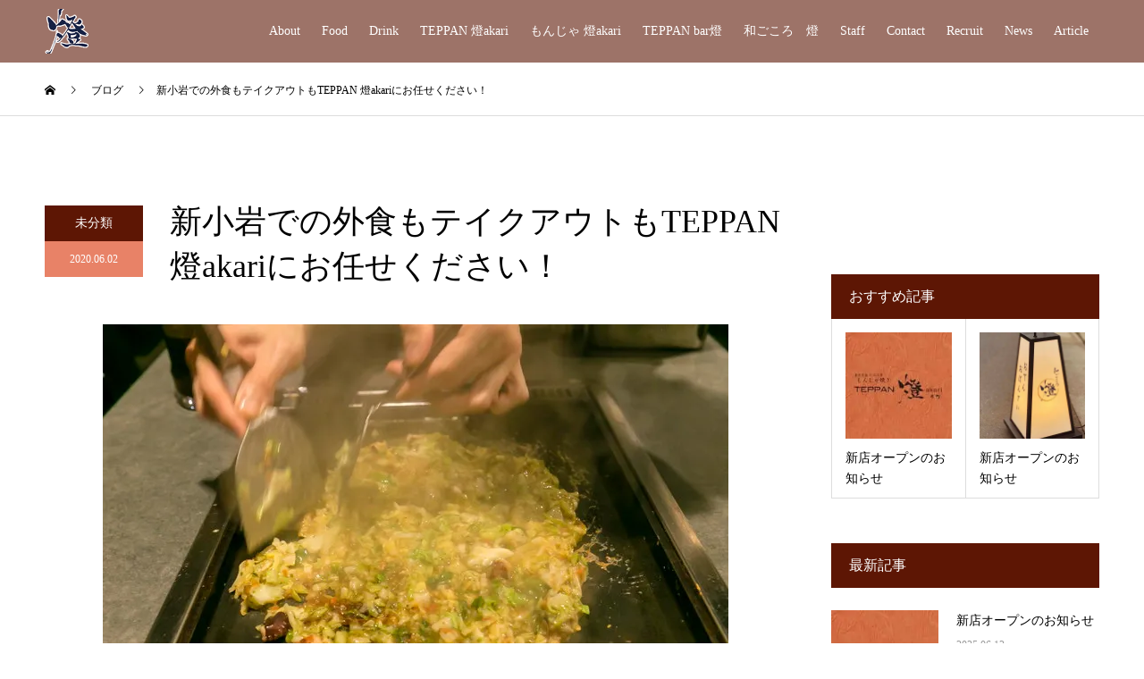

--- FILE ---
content_type: text/html; charset=UTF-8
request_url: https://monja-teppan-akari.com/%E6%96%B0%E5%B0%8F%E5%B2%A9%E3%81%A7%E3%81%AE%E5%A4%96%E9%A3%9F%E3%82%82%E3%83%86%E3%82%A4%E3%82%AF%E3%82%A2%E3%82%A6%E3%83%88%E3%82%82teppan-%E7%87%88akari%E3%81%AB%E3%81%8A%E4%BB%BB%E3%81%9B/
body_size: 29288
content:
<!DOCTYPE html>
<html lang="ja">
<head>
<meta charset="UTF-8">
<meta name="viewport" content="width=device-width">
<meta name="format-detection" content="telephone=no">
<title>新小岩での外食もテイクアウトもTEPPAN 燈akariにお任せください！ &#8211; TEPPAN 燈</title>
<meta name='robots' content='max-image-preview:large' />
<link rel='dns-prefetch' href='//secure.gravatar.com' />
<link rel='dns-prefetch' href='//stats.wp.com' />
<link rel='dns-prefetch' href='//v0.wordpress.com' />
<link rel='preconnect' href='//i0.wp.com' />
<link rel="alternate" type="application/rss+xml" title="TEPPAN 燈 &raquo; フィード" href="https://monja-teppan-akari.com/feed/" />
<link rel="alternate" type="application/rss+xml" title="TEPPAN 燈 &raquo; コメントフィード" href="https://monja-teppan-akari.com/comments/feed/" />
<link rel="alternate" type="application/rss+xml" title="TEPPAN 燈 &raquo; 新小岩での外食もテイクアウトもTEPPAN 燈akariにお任せください！ のコメントのフィード" href="https://monja-teppan-akari.com/%e6%96%b0%e5%b0%8f%e5%b2%a9%e3%81%a7%e3%81%ae%e5%a4%96%e9%a3%9f%e3%82%82%e3%83%86%e3%82%a4%e3%82%af%e3%82%a2%e3%82%a6%e3%83%88%e3%82%82teppan-%e7%87%88akari%e3%81%ab%e3%81%8a%e4%bb%bb%e3%81%9b/feed/" />
<script type="text/javascript">
/* <![CDATA[ */
window._wpemojiSettings = {"baseUrl":"https:\/\/s.w.org\/images\/core\/emoji\/15.0.3\/72x72\/","ext":".png","svgUrl":"https:\/\/s.w.org\/images\/core\/emoji\/15.0.3\/svg\/","svgExt":".svg","source":{"concatemoji":"https:\/\/monja-teppan-akari.com\/wp-includes\/js\/wp-emoji-release.min.js?ver=6.6.4"}};
/*! This file is auto-generated */
!function(i,n){var o,s,e;function c(e){try{var t={supportTests:e,timestamp:(new Date).valueOf()};sessionStorage.setItem(o,JSON.stringify(t))}catch(e){}}function p(e,t,n){e.clearRect(0,0,e.canvas.width,e.canvas.height),e.fillText(t,0,0);var t=new Uint32Array(e.getImageData(0,0,e.canvas.width,e.canvas.height).data),r=(e.clearRect(0,0,e.canvas.width,e.canvas.height),e.fillText(n,0,0),new Uint32Array(e.getImageData(0,0,e.canvas.width,e.canvas.height).data));return t.every(function(e,t){return e===r[t]})}function u(e,t,n){switch(t){case"flag":return n(e,"\ud83c\udff3\ufe0f\u200d\u26a7\ufe0f","\ud83c\udff3\ufe0f\u200b\u26a7\ufe0f")?!1:!n(e,"\ud83c\uddfa\ud83c\uddf3","\ud83c\uddfa\u200b\ud83c\uddf3")&&!n(e,"\ud83c\udff4\udb40\udc67\udb40\udc62\udb40\udc65\udb40\udc6e\udb40\udc67\udb40\udc7f","\ud83c\udff4\u200b\udb40\udc67\u200b\udb40\udc62\u200b\udb40\udc65\u200b\udb40\udc6e\u200b\udb40\udc67\u200b\udb40\udc7f");case"emoji":return!n(e,"\ud83d\udc26\u200d\u2b1b","\ud83d\udc26\u200b\u2b1b")}return!1}function f(e,t,n){var r="undefined"!=typeof WorkerGlobalScope&&self instanceof WorkerGlobalScope?new OffscreenCanvas(300,150):i.createElement("canvas"),a=r.getContext("2d",{willReadFrequently:!0}),o=(a.textBaseline="top",a.font="600 32px Arial",{});return e.forEach(function(e){o[e]=t(a,e,n)}),o}function t(e){var t=i.createElement("script");t.src=e,t.defer=!0,i.head.appendChild(t)}"undefined"!=typeof Promise&&(o="wpEmojiSettingsSupports",s=["flag","emoji"],n.supports={everything:!0,everythingExceptFlag:!0},e=new Promise(function(e){i.addEventListener("DOMContentLoaded",e,{once:!0})}),new Promise(function(t){var n=function(){try{var e=JSON.parse(sessionStorage.getItem(o));if("object"==typeof e&&"number"==typeof e.timestamp&&(new Date).valueOf()<e.timestamp+604800&&"object"==typeof e.supportTests)return e.supportTests}catch(e){}return null}();if(!n){if("undefined"!=typeof Worker&&"undefined"!=typeof OffscreenCanvas&&"undefined"!=typeof URL&&URL.createObjectURL&&"undefined"!=typeof Blob)try{var e="postMessage("+f.toString()+"("+[JSON.stringify(s),u.toString(),p.toString()].join(",")+"));",r=new Blob([e],{type:"text/javascript"}),a=new Worker(URL.createObjectURL(r),{name:"wpTestEmojiSupports"});return void(a.onmessage=function(e){c(n=e.data),a.terminate(),t(n)})}catch(e){}c(n=f(s,u,p))}t(n)}).then(function(e){for(var t in e)n.supports[t]=e[t],n.supports.everything=n.supports.everything&&n.supports[t],"flag"!==t&&(n.supports.everythingExceptFlag=n.supports.everythingExceptFlag&&n.supports[t]);n.supports.everythingExceptFlag=n.supports.everythingExceptFlag&&!n.supports.flag,n.DOMReady=!1,n.readyCallback=function(){n.DOMReady=!0}}).then(function(){return e}).then(function(){var e;n.supports.everything||(n.readyCallback(),(e=n.source||{}).concatemoji?t(e.concatemoji):e.wpemoji&&e.twemoji&&(t(e.twemoji),t(e.wpemoji)))}))}((window,document),window._wpemojiSettings);
/* ]]> */
</script>
<link rel='stylesheet' id='jetpack_related-posts-css' href='https://monja-teppan-akari.com/wp-content/plugins/jetpack/modules/related-posts/related-posts.css?ver=20240116' type='text/css' media='all' />
<style id='wp-emoji-styles-inline-css' type='text/css'>

	img.wp-smiley, img.emoji {
		display: inline !important;
		border: none !important;
		box-shadow: none !important;
		height: 1em !important;
		width: 1em !important;
		margin: 0 0.07em !important;
		vertical-align: -0.1em !important;
		background: none !important;
		padding: 0 !important;
	}
</style>
<link rel='stylesheet' id='wp-block-library-css' href='https://monja-teppan-akari.com/wp-includes/css/dist/block-library/style.min.css?ver=6.6.4' type='text/css' media='all' />
<link rel='stylesheet' id='mediaelement-css' href='https://monja-teppan-akari.com/wp-includes/js/mediaelement/mediaelementplayer-legacy.min.css?ver=4.2.17' type='text/css' media='all' />
<link rel='stylesheet' id='wp-mediaelement-css' href='https://monja-teppan-akari.com/wp-includes/js/mediaelement/wp-mediaelement.min.css?ver=6.6.4' type='text/css' media='all' />
<style id='jetpack-sharing-buttons-style-inline-css' type='text/css'>
.jetpack-sharing-buttons__services-list{display:flex;flex-direction:row;flex-wrap:wrap;gap:0;list-style-type:none;margin:5px;padding:0}.jetpack-sharing-buttons__services-list.has-small-icon-size{font-size:12px}.jetpack-sharing-buttons__services-list.has-normal-icon-size{font-size:16px}.jetpack-sharing-buttons__services-list.has-large-icon-size{font-size:24px}.jetpack-sharing-buttons__services-list.has-huge-icon-size{font-size:36px}@media print{.jetpack-sharing-buttons__services-list{display:none!important}}.editor-styles-wrapper .wp-block-jetpack-sharing-buttons{gap:0;padding-inline-start:0}ul.jetpack-sharing-buttons__services-list.has-background{padding:1.25em 2.375em}
</style>
<style id='classic-theme-styles-inline-css' type='text/css'>
/*! This file is auto-generated */
.wp-block-button__link{color:#fff;background-color:#32373c;border-radius:9999px;box-shadow:none;text-decoration:none;padding:calc(.667em + 2px) calc(1.333em + 2px);font-size:1.125em}.wp-block-file__button{background:#32373c;color:#fff;text-decoration:none}
</style>
<style id='global-styles-inline-css' type='text/css'>
:root{--wp--preset--aspect-ratio--square: 1;--wp--preset--aspect-ratio--4-3: 4/3;--wp--preset--aspect-ratio--3-4: 3/4;--wp--preset--aspect-ratio--3-2: 3/2;--wp--preset--aspect-ratio--2-3: 2/3;--wp--preset--aspect-ratio--16-9: 16/9;--wp--preset--aspect-ratio--9-16: 9/16;--wp--preset--color--black: #000000;--wp--preset--color--cyan-bluish-gray: #abb8c3;--wp--preset--color--white: #ffffff;--wp--preset--color--pale-pink: #f78da7;--wp--preset--color--vivid-red: #cf2e2e;--wp--preset--color--luminous-vivid-orange: #ff6900;--wp--preset--color--luminous-vivid-amber: #fcb900;--wp--preset--color--light-green-cyan: #7bdcb5;--wp--preset--color--vivid-green-cyan: #00d084;--wp--preset--color--pale-cyan-blue: #8ed1fc;--wp--preset--color--vivid-cyan-blue: #0693e3;--wp--preset--color--vivid-purple: #9b51e0;--wp--preset--gradient--vivid-cyan-blue-to-vivid-purple: linear-gradient(135deg,rgba(6,147,227,1) 0%,rgb(155,81,224) 100%);--wp--preset--gradient--light-green-cyan-to-vivid-green-cyan: linear-gradient(135deg,rgb(122,220,180) 0%,rgb(0,208,130) 100%);--wp--preset--gradient--luminous-vivid-amber-to-luminous-vivid-orange: linear-gradient(135deg,rgba(252,185,0,1) 0%,rgba(255,105,0,1) 100%);--wp--preset--gradient--luminous-vivid-orange-to-vivid-red: linear-gradient(135deg,rgba(255,105,0,1) 0%,rgb(207,46,46) 100%);--wp--preset--gradient--very-light-gray-to-cyan-bluish-gray: linear-gradient(135deg,rgb(238,238,238) 0%,rgb(169,184,195) 100%);--wp--preset--gradient--cool-to-warm-spectrum: linear-gradient(135deg,rgb(74,234,220) 0%,rgb(151,120,209) 20%,rgb(207,42,186) 40%,rgb(238,44,130) 60%,rgb(251,105,98) 80%,rgb(254,248,76) 100%);--wp--preset--gradient--blush-light-purple: linear-gradient(135deg,rgb(255,206,236) 0%,rgb(152,150,240) 100%);--wp--preset--gradient--blush-bordeaux: linear-gradient(135deg,rgb(254,205,165) 0%,rgb(254,45,45) 50%,rgb(107,0,62) 100%);--wp--preset--gradient--luminous-dusk: linear-gradient(135deg,rgb(255,203,112) 0%,rgb(199,81,192) 50%,rgb(65,88,208) 100%);--wp--preset--gradient--pale-ocean: linear-gradient(135deg,rgb(255,245,203) 0%,rgb(182,227,212) 50%,rgb(51,167,181) 100%);--wp--preset--gradient--electric-grass: linear-gradient(135deg,rgb(202,248,128) 0%,rgb(113,206,126) 100%);--wp--preset--gradient--midnight: linear-gradient(135deg,rgb(2,3,129) 0%,rgb(40,116,252) 100%);--wp--preset--font-size--small: 13px;--wp--preset--font-size--medium: 20px;--wp--preset--font-size--large: 36px;--wp--preset--font-size--x-large: 42px;--wp--preset--spacing--20: 0.44rem;--wp--preset--spacing--30: 0.67rem;--wp--preset--spacing--40: 1rem;--wp--preset--spacing--50: 1.5rem;--wp--preset--spacing--60: 2.25rem;--wp--preset--spacing--70: 3.38rem;--wp--preset--spacing--80: 5.06rem;--wp--preset--shadow--natural: 6px 6px 9px rgba(0, 0, 0, 0.2);--wp--preset--shadow--deep: 12px 12px 50px rgba(0, 0, 0, 0.4);--wp--preset--shadow--sharp: 6px 6px 0px rgba(0, 0, 0, 0.2);--wp--preset--shadow--outlined: 6px 6px 0px -3px rgba(255, 255, 255, 1), 6px 6px rgba(0, 0, 0, 1);--wp--preset--shadow--crisp: 6px 6px 0px rgba(0, 0, 0, 1);}:where(.is-layout-flex){gap: 0.5em;}:where(.is-layout-grid){gap: 0.5em;}body .is-layout-flex{display: flex;}.is-layout-flex{flex-wrap: wrap;align-items: center;}.is-layout-flex > :is(*, div){margin: 0;}body .is-layout-grid{display: grid;}.is-layout-grid > :is(*, div){margin: 0;}:where(.wp-block-columns.is-layout-flex){gap: 2em;}:where(.wp-block-columns.is-layout-grid){gap: 2em;}:where(.wp-block-post-template.is-layout-flex){gap: 1.25em;}:where(.wp-block-post-template.is-layout-grid){gap: 1.25em;}.has-black-color{color: var(--wp--preset--color--black) !important;}.has-cyan-bluish-gray-color{color: var(--wp--preset--color--cyan-bluish-gray) !important;}.has-white-color{color: var(--wp--preset--color--white) !important;}.has-pale-pink-color{color: var(--wp--preset--color--pale-pink) !important;}.has-vivid-red-color{color: var(--wp--preset--color--vivid-red) !important;}.has-luminous-vivid-orange-color{color: var(--wp--preset--color--luminous-vivid-orange) !important;}.has-luminous-vivid-amber-color{color: var(--wp--preset--color--luminous-vivid-amber) !important;}.has-light-green-cyan-color{color: var(--wp--preset--color--light-green-cyan) !important;}.has-vivid-green-cyan-color{color: var(--wp--preset--color--vivid-green-cyan) !important;}.has-pale-cyan-blue-color{color: var(--wp--preset--color--pale-cyan-blue) !important;}.has-vivid-cyan-blue-color{color: var(--wp--preset--color--vivid-cyan-blue) !important;}.has-vivid-purple-color{color: var(--wp--preset--color--vivid-purple) !important;}.has-black-background-color{background-color: var(--wp--preset--color--black) !important;}.has-cyan-bluish-gray-background-color{background-color: var(--wp--preset--color--cyan-bluish-gray) !important;}.has-white-background-color{background-color: var(--wp--preset--color--white) !important;}.has-pale-pink-background-color{background-color: var(--wp--preset--color--pale-pink) !important;}.has-vivid-red-background-color{background-color: var(--wp--preset--color--vivid-red) !important;}.has-luminous-vivid-orange-background-color{background-color: var(--wp--preset--color--luminous-vivid-orange) !important;}.has-luminous-vivid-amber-background-color{background-color: var(--wp--preset--color--luminous-vivid-amber) !important;}.has-light-green-cyan-background-color{background-color: var(--wp--preset--color--light-green-cyan) !important;}.has-vivid-green-cyan-background-color{background-color: var(--wp--preset--color--vivid-green-cyan) !important;}.has-pale-cyan-blue-background-color{background-color: var(--wp--preset--color--pale-cyan-blue) !important;}.has-vivid-cyan-blue-background-color{background-color: var(--wp--preset--color--vivid-cyan-blue) !important;}.has-vivid-purple-background-color{background-color: var(--wp--preset--color--vivid-purple) !important;}.has-black-border-color{border-color: var(--wp--preset--color--black) !important;}.has-cyan-bluish-gray-border-color{border-color: var(--wp--preset--color--cyan-bluish-gray) !important;}.has-white-border-color{border-color: var(--wp--preset--color--white) !important;}.has-pale-pink-border-color{border-color: var(--wp--preset--color--pale-pink) !important;}.has-vivid-red-border-color{border-color: var(--wp--preset--color--vivid-red) !important;}.has-luminous-vivid-orange-border-color{border-color: var(--wp--preset--color--luminous-vivid-orange) !important;}.has-luminous-vivid-amber-border-color{border-color: var(--wp--preset--color--luminous-vivid-amber) !important;}.has-light-green-cyan-border-color{border-color: var(--wp--preset--color--light-green-cyan) !important;}.has-vivid-green-cyan-border-color{border-color: var(--wp--preset--color--vivid-green-cyan) !important;}.has-pale-cyan-blue-border-color{border-color: var(--wp--preset--color--pale-cyan-blue) !important;}.has-vivid-cyan-blue-border-color{border-color: var(--wp--preset--color--vivid-cyan-blue) !important;}.has-vivid-purple-border-color{border-color: var(--wp--preset--color--vivid-purple) !important;}.has-vivid-cyan-blue-to-vivid-purple-gradient-background{background: var(--wp--preset--gradient--vivid-cyan-blue-to-vivid-purple) !important;}.has-light-green-cyan-to-vivid-green-cyan-gradient-background{background: var(--wp--preset--gradient--light-green-cyan-to-vivid-green-cyan) !important;}.has-luminous-vivid-amber-to-luminous-vivid-orange-gradient-background{background: var(--wp--preset--gradient--luminous-vivid-amber-to-luminous-vivid-orange) !important;}.has-luminous-vivid-orange-to-vivid-red-gradient-background{background: var(--wp--preset--gradient--luminous-vivid-orange-to-vivid-red) !important;}.has-very-light-gray-to-cyan-bluish-gray-gradient-background{background: var(--wp--preset--gradient--very-light-gray-to-cyan-bluish-gray) !important;}.has-cool-to-warm-spectrum-gradient-background{background: var(--wp--preset--gradient--cool-to-warm-spectrum) !important;}.has-blush-light-purple-gradient-background{background: var(--wp--preset--gradient--blush-light-purple) !important;}.has-blush-bordeaux-gradient-background{background: var(--wp--preset--gradient--blush-bordeaux) !important;}.has-luminous-dusk-gradient-background{background: var(--wp--preset--gradient--luminous-dusk) !important;}.has-pale-ocean-gradient-background{background: var(--wp--preset--gradient--pale-ocean) !important;}.has-electric-grass-gradient-background{background: var(--wp--preset--gradient--electric-grass) !important;}.has-midnight-gradient-background{background: var(--wp--preset--gradient--midnight) !important;}.has-small-font-size{font-size: var(--wp--preset--font-size--small) !important;}.has-medium-font-size{font-size: var(--wp--preset--font-size--medium) !important;}.has-large-font-size{font-size: var(--wp--preset--font-size--large) !important;}.has-x-large-font-size{font-size: var(--wp--preset--font-size--x-large) !important;}
:where(.wp-block-post-template.is-layout-flex){gap: 1.25em;}:where(.wp-block-post-template.is-layout-grid){gap: 1.25em;}
:where(.wp-block-columns.is-layout-flex){gap: 2em;}:where(.wp-block-columns.is-layout-grid){gap: 2em;}
:root :where(.wp-block-pullquote){font-size: 1.5em;line-height: 1.6;}
</style>
<link rel='stylesheet' id='contact-form-7-css' href='https://monja-teppan-akari.com/wp-content/plugins/contact-form-7/includes/css/styles.css?ver=5.1.9' type='text/css' media='all' />
<link rel='stylesheet' id='kadan-slick-css' href='https://monja-teppan-akari.com/wp-content/themes/kadan_tcd056/assets/css/slick.min.css?ver=6.6.4' type='text/css' media='all' />
<link rel='stylesheet' id='kadan-slick-theme-css' href='https://monja-teppan-akari.com/wp-content/themes/kadan_tcd056/assets/css/slick-theme.min.css?ver=6.6.4' type='text/css' media='all' />
<link rel='stylesheet' id='kadan-style-css' href='https://monja-teppan-akari.com/wp-content/themes/kadan_tcd056/style.css?ver=1.2.1' type='text/css' media='all' />
<link rel='stylesheet' id='sharedaddy-css' href='https://monja-teppan-akari.com/wp-content/plugins/jetpack/modules/sharedaddy/sharing.css?ver=14.5' type='text/css' media='all' />
<link rel='stylesheet' id='social-logos-css' href='https://monja-teppan-akari.com/wp-content/plugins/jetpack/_inc/social-logos/social-logos.min.css?ver=14.5' type='text/css' media='all' />
<!--n2css--><!--n2js--><script type="text/javascript" id="jetpack_related-posts-js-extra">
/* <![CDATA[ */
var related_posts_js_options = {"post_heading":"h4"};
/* ]]> */
</script>
<script type="text/javascript" src="https://monja-teppan-akari.com/wp-content/plugins/jetpack/_inc/build/related-posts/related-posts.min.js?ver=20240116" id="jetpack_related-posts-js"></script>
<script type="text/javascript" src="https://monja-teppan-akari.com/wp-includes/js/jquery/jquery.min.js?ver=3.7.1" id="jquery-core-js"></script>
<script type="text/javascript" src="https://monja-teppan-akari.com/wp-includes/js/jquery/jquery-migrate.min.js?ver=3.4.1" id="jquery-migrate-js"></script>
<script type="text/javascript" src="https://monja-teppan-akari.com/wp-content/themes/kadan_tcd056/assets/js/slick.min.js?ver=1.2.1" id="kadan-slick-js"></script>
<link rel="https://api.w.org/" href="https://monja-teppan-akari.com/wp-json/" /><link rel="alternate" title="JSON" type="application/json" href="https://monja-teppan-akari.com/wp-json/wp/v2/posts/1646" /><link rel="canonical" href="https://monja-teppan-akari.com/%e6%96%b0%e5%b0%8f%e5%b2%a9%e3%81%a7%e3%81%ae%e5%a4%96%e9%a3%9f%e3%82%82%e3%83%86%e3%82%a4%e3%82%af%e3%82%a2%e3%82%a6%e3%83%88%e3%82%82teppan-%e7%87%88akari%e3%81%ab%e3%81%8a%e4%bb%bb%e3%81%9b/" />
<link rel='shortlink' href='https://wp.me/paz2QW-qy' />
<link rel="alternate" title="oEmbed (JSON)" type="application/json+oembed" href="https://monja-teppan-akari.com/wp-json/oembed/1.0/embed?url=https%3A%2F%2Fmonja-teppan-akari.com%2F%25e6%2596%25b0%25e5%25b0%258f%25e5%25b2%25a9%25e3%2581%25a7%25e3%2581%25ae%25e5%25a4%2596%25e9%25a3%259f%25e3%2582%2582%25e3%2583%2586%25e3%2582%25a4%25e3%2582%25af%25e3%2582%25a2%25e3%2582%25a6%25e3%2583%2588%25e3%2582%2582teppan-%25e7%2587%2588akari%25e3%2581%25ab%25e3%2581%258a%25e4%25bb%25bb%25e3%2581%259b%2F" />
<link rel="alternate" title="oEmbed (XML)" type="text/xml+oembed" href="https://monja-teppan-akari.com/wp-json/oembed/1.0/embed?url=https%3A%2F%2Fmonja-teppan-akari.com%2F%25e6%2596%25b0%25e5%25b0%258f%25e5%25b2%25a9%25e3%2581%25a7%25e3%2581%25ae%25e5%25a4%2596%25e9%25a3%259f%25e3%2582%2582%25e3%2583%2586%25e3%2582%25a4%25e3%2582%25af%25e3%2582%25a2%25e3%2582%25a6%25e3%2583%2588%25e3%2582%2582teppan-%25e7%2587%2588akari%25e3%2581%25ab%25e3%2581%258a%25e4%25bb%25bb%25e3%2581%259b%2F&#038;format=xml" />
	<style>img#wpstats{display:none}</style>
		<!-- Analytics by WP Statistics - https://wp-statistics.com -->
<style>
.c-comment__form-submit:hover,.c-pw__btn:hover,.p-article01__cat:hover,.p-article11__cat:hover,.p-block02 .slick-arrow:hover,.p-block03 .slick-arrow:hover,.p-cb__item-btn a:hover,.p-entry__cat:hover,.p-entry__date,.p-index-news__topic-pager-item.is-active a,.p-index-news__topic-pager-item a:hover,.p-nav02__item a:hover,.p-readmore__btn:hover,.p-page-links > span,.p-pagetop a:hover,.p-page-links a:hover,.p-pager__item a:hover,.p-pager__item span,.p-post-list03 .slick-arrow:hover,.p-recommended-plan__btn a:hover{background: #e88267}.p-article01__title a:hover,.p-article02:hover .p-article02__title,.p-article03:hover .p-article03__title,.p-article06__title a:hover,.p-article08:hover .p-article08__title,.p-article10__title a:hover,.p-breadcrumb a:hover,.p-room-meta dt,.p-section-nav__item:hover .p-section-nav__item-title,.p-social-nav__item a:hover,.p-spring-info dt,.p-vertical{color: #e88267}.c-pw__btn,.p-entry__cat,.p-article01__cat,.p-article11__cat,.p-block02 .slick-arrow,.p-block03 .slick-arrow,.p-cb__item-btn a,.p-copyright,.p-headline,.p-nav02__item a,.p-readmore__btn,.p-page-links a,.p-pager__item a,.p-post-list03 .slick-arrow,.p-recommended-plan__btn a,.p-widget__title{background: #5d1604}.p-entry__body a{color: #ca2f06}body{font-family: "Times New Roman", "游明朝", "Yu Mincho", "游明朝体", "YuMincho", "ヒラギノ明朝 Pro W3", "Hiragino Mincho Pro", "HiraMinProN-W3", "HGS明朝E", "ＭＳ Ｐ明朝", "MS PMincho", serif; font-weight: 500}.c-logo,.p-entry__title,.p-page-header__headline,.p-index-blog__title,.p-index-news__col-title,.p-index-slider__item-title,.p-page-header__title,.p-archive-header__title,.p-plan__title,.p-recommended-plan__title,.p-section-header__title,.p-section-header__headline,.p-vertical,.p-vertical-block,.p-visual__title{font-family: "Times New Roman", "游明朝", "Yu Mincho", "游明朝体", "YuMincho", "ヒラギノ明朝 Pro W3", "Hiragino Mincho Pro", "HiraMinProN-W3", "HGS明朝E", "ＭＳ Ｐ明朝", "MS PMincho", serif; font-weight: 500}.p-page-header__title{transition-delay: 3s}.p-hover-effect--type1:hover img{-webkit-transform: scale(1.2);transform: scale(1.2)}.l-header{background: rgba(93, 22, 4, 1)}.p-global-nav a{color: #ffffff}.p-global-nav a:hover{background: #ca2f06;color: #ffffff}.p-global-nav .sub-menu a{background: #111111;color: #ffffff}.p-global-nav .sub-menu a:hover{background: #5d1604;color: #ffffff}.p-footer-slider{background: #f4f1ed}.p-info{color: #000000}.p-info__logo{font-size: 25px}.p-info__btn{background: #000000;color: #ffffff}.p-info__btn:hover{background: #e88267;color: #ffffff}.p-footer-nav{background: #333333;color: #ffffff}.p-footer-nav a{color: #ffffff}.p-footer-nav a:hover{color: #edda63}.p-entry__title{font-size: 36px}.p-entry__body{font-size: 16px}@media screen and (max-width: 991px) {.p-global-nav{background: rgba(0,0,0, 1)}.p-global-nav a,.p-global-nav a:hover,.p-global-nav .sub-menu a,.p-global-nav .sub-menu a:hover{color: #ffffff}.p-global-nav .menu-item-has-children > a > .sub-menu-toggle::before{border-color: #ffffff}}.c-load--type1 { border: 3px solid rgba(232, 130, 103, 0.2); border-top-color: #e88267; }
</style>

<!-- Jetpack Open Graph Tags -->
<meta property="og:type" content="article" />
<meta property="og:title" content="新小岩での外食もテイクアウトもTEPPAN 燈akariにお任せください！" />
<meta property="og:url" content="https://monja-teppan-akari.com/%e6%96%b0%e5%b0%8f%e5%b2%a9%e3%81%a7%e3%81%ae%e5%a4%96%e9%a3%9f%e3%82%82%e3%83%86%e3%82%a4%e3%82%af%e3%82%a2%e3%82%a6%e3%83%88%e3%82%82teppan-%e7%87%88akari%e3%81%ab%e3%81%8a%e4%bb%bb%e3%81%9b/" />
<meta property="og:description" content="新小岩で最強の「お好み焼き×もんじゃ焼き×鉄板焼き」をたのしめる、TEPPAN 燈akariです！ &amp;nbsp&hellip;" />
<meta property="article:published_time" content="2020-06-01T22:00:37+00:00" />
<meta property="article:modified_time" content="2020-06-01T12:56:05+00:00" />
<meta property="og:site_name" content="TEPPAN 燈" />
<meta property="og:image" content="https://i0.wp.com/monja-teppan-akari.com/wp-content/uploads/2019/02/be3e57b45cc53656d0bab7f907b87651.jpg?fit=700%2C467&#038;ssl=1" />
<meta property="og:image:width" content="700" />
<meta property="og:image:height" content="467" />
<meta property="og:image:alt" content="" />
<meta property="og:locale" content="ja_JP" />
<meta name="twitter:text:title" content="新小岩での外食もテイクアウトもTEPPAN 燈akariにお任せください！" />
<meta name="twitter:image" content="https://i0.wp.com/monja-teppan-akari.com/wp-content/uploads/2019/02/be3e57b45cc53656d0bab7f907b87651.jpg?fit=700%2C467&#038;ssl=1&#038;w=640" />
<meta name="twitter:card" content="summary_large_image" />

<!-- End Jetpack Open Graph Tags -->
<link rel="icon" href="https://i0.wp.com/monja-teppan-akari.com/wp-content/uploads/2019/01/icon.png?fit=32%2C32&#038;ssl=1" sizes="32x32" />
<link rel="icon" href="https://i0.wp.com/monja-teppan-akari.com/wp-content/uploads/2019/01/icon.png?fit=50%2C50&#038;ssl=1" sizes="192x192" />
<link rel="apple-touch-icon" href="https://i0.wp.com/monja-teppan-akari.com/wp-content/uploads/2019/01/icon.png?fit=50%2C50&#038;ssl=1" />
<meta name="msapplication-TileImage" content="https://i0.wp.com/monja-teppan-akari.com/wp-content/uploads/2019/01/icon.png?fit=50%2C50&#038;ssl=1" />
		<style type="text/css" id="wp-custom-css">
			/*固定ページヘッダー*/
@media screen and (max-width:992px){
	.p-page-header__upper span{
		font-size:16px !important;
	}
}
.p-page-header__upper span{
    font-family: "Times New Roman", "游明朝", "Yu Mincho", "游明朝体", "YuMincho", "ヒラギノ明朝 Pro W3", "Hiragino Mincho Pro", "HiraMinProN-W3", "HGS明朝E", "ＭＳ Ｐ明朝", "MS PMincho", serif;
  font-weight: 500;
  color: #fff;
	font-size:35px;
	line-height: 50px;
	text-shadow: 1px 1px 0 #5f5f5f;
}

	.p-global-nav > ul > li > a {
    padding-right: 12px;
    padding-left: 12px;
}

@media screen and (max-width: 767px) {
	.p-page-header__upper span {
		line-height: 30px;
	}
}
@media screen and (max-width:1274px){
	.p-global-nav > ul > li > a {
    padding-right: 8px;
    padding-left: 8px;
}
}
@media screen and (max-width:1171px){
	.p-global-nav > ul > li > a {
    padding-right: 4px;
    padding-left: 4px;
}
}

/* top coupon banner */
.coupon_bnr {
	padding-top:40px;
}
.coupon_bnr .coupon_item {
	position:relative;
	display:flex;
	flex-wrap:nowrap;
	align-items:stretch;
	margin:0 20px 20px;
	background:#fff;
	border:1px solid #ca2f06;
	overflow:hidden;
}
.coupon_bnr .coupon_item:before {
	content:"クーポン";
	position:absolute;
	top:0px;
	left:-20px;
	display:inline-block;
	padding:5px 60px 5px 20px;
	background: #cc0000;
background: -moz-linear-gradient(left, #cc0000 0%, #e03b00 29%, #a50000 89%, #cc0000 100%);
background: -webkit-linear-gradient(left, #cc0000 0%,#e03b00 29%,#a50000 89%,#cc0000 100%);
background: linear-gradient(to right, #cc0000 0%,#e03b00 29%,#a50000 89%,#cc0000 100%);
	color:#fff;
	transform:rotate(-30deg);
}
.coupon_item .c_txt {
	padding:40px;
}
.coupon_bnr .coupon_item dl {
	display:flex;
	flex-wrap:wrap;
	margin:0 0 1em;
	padding:0;
}
.coupon_bnr .coupon_item dl dt,
.coupon_bnr .coupon_item dl dd {
	box-sizing:border-box;
	margin:0 0 2px;
	padding:10px;
}
.coupon_bnr .coupon_item dl dt {
	width:6em;
	background:#f1f1f1;
}
.coupon_bnr .coupon_item dl dd {
	width:calc(100% - 6em);
}
.c_expiration_date {
	color:#996666;
}
.c_expiration_date span {
	display:inline-block;
	margin-right:15px;
}
.coupon_bnr .coupon_item .ph {
	max-width:420px;
	margin:0 auto;
	padding:20px 30px;
}
.coupon_bnr .coupon_item .ph img {
	display:block;
	width:100%;
	object-fit:cover;
	border:1px solid #ddd;
	padding:4px;
}

@media screen and (max-width: 767px) {
	.coupon_bnr .coupon_item {
		display:block;
	}
	.coupon_item .c_txt {
		padding:50px 20px 10px;
	}
	.coupon_bnr .coupon_item dl {
		display:block;
	}
	.coupon_bnr .coupon_item dl dt,
	.coupon_bnr .coupon_item dl dd {
		width:100%;
	}
}

/*header*/
.l-header {
    background: rgba(93, 22, 4, 0.6);
}




/*TOP section*/
#cb_3 .p-block04__item-content{
	background:url(/wp-content/uploads/2019/01/spiration-dark.png) repeat;
}
.p-page-header__lower h1.p-page-header__headline,
.p-section-header__headline {
	background: url(/wp-content/uploads/2019/01/gplaypattern.png) !important;
	color: #5f5f5f !important;
	border: solid 5px #e45029;
	box-shadow: 10px 10px 15px rgba(179, 48, 19, .2);
	font-size: 36px;
}
#cb_3 .p-block05__content,
#cb_2 .p-block05__content,
#cb_4 .p-block05__content,
#cb_5 .p-block05__content{
  background: #f0f0f0;
	color: #3f3f3f;
}

a.p-btn {
	background-color: #ca2f06;
}
footer a.p-btn {
	display:block;
	width:100%;
}
.p-entry__body p {
	font-size: 16px;
}
	
@media screen and (max-width: 767px) {
	.p-index-section__content-desc,
	.p-section-header__desc {
		text-align: center;
	}
	.p-entry__body p {
    font-size: 14px;
	}
	.p-section-header__desc-inner {
		letter-spacing: -1px;
	}
}




/*about*/
@media screen and (max-width: 767px) {
	.p-page-header__lower {
		padding-top:120px;	
	}
}
#page_type5_b_0,
.p-block02__item--content {
	background-color: #f0f0f0;
	color: #3f3f3f;
}
.p-block02__item-desc {
	margin-bottom: 0;
	font-size: 14px;
	line-height: 2;
}
@media screen and (max-width: 767px) {
	.p-page-header__desc {
		text-align: center;
	}
	.p-block02__item--content, .p-block02--rev .p-block02__item--content {
    padding: 23px 30px 30px;
	}
}




/*MENU*/
#menu h2{
	position: relative;
  padding-top: 0.5em;
  background-image: url(/wp-content/uploads/2019/01/gplaypattern.png);
}
#menu h2:before {
	content:"";
	display: block;
	width: 1em;
	height: 1em;
	float: left;
}
#menu h2:after {
content: "";
display: block;
height: 4px;
margin: 0.25em 0;
background: -moz-linear-gradient(to right, #ca2f06, transparent);
background: -webkit-linear-gradient(to right, #ca2f06, transparent);
background: linear-gradient(to right, #ca2f06, transparent);
}
#menutable{
	width:100%;
}
#menutable td {
	border:none;
	border-bottom:1px solid #ccc;
}
.kakaku {
	padding-left:20px;
	text-align:right;
	white-space:nowrap;
}
#menu h2 span,
.kakaku span,
span.drink {
	font-size: 0.8em;
}
span.teppan {
	background-color: #fffacd;
	padding: 3px 5px;
	font-size: 0.8em;
}
.align tr td {
	vertical-align: top;
}
br.sp {
		display: none;
}
@media screen and (max-width: 1065px) {
.p-global-nav {
	display: none;
}
.c-menu-btn {
	display: block;
}
}

/*コース*/
#menu h2.course {
	letter-spacing: -0.05em;
}
#menu section dl {
	overflow: hidden;
	border-bottom: 1px solid #ccc;
	padding: 0 20px;
 	font-size: 14px;
}
#menu section dt {
	float:left;
	width: 6em;
	line-height: 1.5em;
}
#menu section dd {
	padding-left: 4em;
	line-height: 1.5em;
}
span.course {
	display: inline-block;
}
/*drink*/
img.alaska {
	display: inline-block;
	width: 100px;
	margin-left: 0.5em;
}
#kuro-label img{
	width: 45px;
}
img.alaska2 {
	display: inline-block;
	width: 100px;
	margin-left: 1em;
	margin-bottom: 0.5em;
}

@media screen and (max-width: 843px) and (min-width: 768px) {
	.fl-col-small {
		 max-width: 100%;
	}
	#menu section dl {
  	border-bottom: none;
	}
	.fl-col#kuro-label {
		clear: none;
		float: left;
		width:25%!important;
	}
	.fl-col#kuro-text {
		clear: none;
		float:right;
		width:75%!important;
	}
}

@media screen and (max-width: 767px){
	#menu h2 {
		padding-left: 1em;
		padding-bottom: 0.5em;
    position:relative;
	}
  #menu h2:before {
		display:none;
	}
	#menu h2:after {
  content: "";
  display: block;
	width: 100%;
  height: 4px;
  margin: 0.25em 0;
  background: -moz-linear-gradient(to right, #ca2f06, transparent);
  background: -webkit-linear-gradient(to right, #ca2f06, transparent);
  background: linear-gradient(to right, #ca2f06, transparent);
  position: absolute;
		left: 0;
		bottom: -4px;
}
	br.sp {
		display: block;
	}
	#menu h2.course {
		line-height: 1.6em;
	}
	.fl-module-content,
	#menu h2 {
		margin-bottom: 0;
	}
	#menu p {
		margin-bottom: 0;
		padding: 0.5em 0;
	}
	#menutable td {
		font-size: 13px;
	}
	#menu section dl {
		border: none;
		padding: 20px 0 0 0;
		margin-bottom: 0;
		font-size: 13px;
  }
	#menu section dt {
		float: none;
		width: 100%;
		padding: 0 1em;
		background-color: #e6e6e6;
	}
	#menu section dd {
		width: 100%;
		padding: 0.5em 1.5em;
		margin-left: 0;
		margin-bottom: 0;
	}
	#menu h2 span, #menu p.topping, p.course, p.beer {
		font-size: 14px!important;
		line-height: 18px;
	}
	span.course {
	display: none;
	}
	.fl-col#kuro-label {
		clear: none;
		float: left;
		width:25%!important;
	}
	.fl-col#kuro-text {
		clear: none;
		float:right;
		width:75%!important;
	}
	img.alaska2 {
	width: 80px;
	}
}




/*shop*/
#info h2{
	border-bottom:dotted 2px #660000;
	color:#5f5757;
}
#info h2:before{
	content:"◎";
	padding-right: 0.5em;
	color:#5f5757;
}
#info h5{
	line-height:2em;
	margin:0.5em 0;
	background: #f1f1f1;
	text-align:center;
	border-left:double 5px #660000;
	border-right:double 5px #660000;
	color:#660000;
}
#info img{
	display:inline-block;
	box-shadow:0 0 20px -5px rgba(0,0,0,0.8);
}
#shoptb{
	font-size:14px;
	width:100%;
}
.col{
	background: #f1f1f1;
	color:#660000;
	font-weight:700;
}
#shoptb td{
	border:none;
	border-bottom:solid 1px #ccc;
}
#shopinfo1{
	width:30%;
}
#shopinfo2{
	width:70%;
}

/*recruit*/
#rec h2{
	border-bottom:dotted 2px #660000;
	color:#5f5757;
}
#rec h2:before{
	content:"◎";
	padding-right: 0.5em;
	color:#5f5757;
}
#rec_tb{
	width:100%;
}
#rec_tb td{
	border:none;
	border-bottom:solid 1px #660000;
}
#rec1{
	width:25%;
	background: #e6e6e6;
}
.rec-b {
	text-align: right;
}
.recruit-button a {
	display: block;
	padding: 1em 2em;
	background-color: #f3f3f3;
	text-align: center;
	color: #000;
}
.recruit-button a:hover {
	background-color: #ddd;
	text-decoration: none;
}


/*shop・recruit responsive*/
@media screen and (max-width: 843px) {
/* 	.fl-rich-text p:nth-child(3),
	.fl-rich-text p:nth-child(4) {
		display: none;
	} */
	.rec-b {
		text-align: center;
	}
	.recruit-button {
		width: 70%;
		margin: 0 auto;
	}
}

@media screen and (max-width: 767px) {
	table#shoptb tbody, table#shoptb tr,table#shoptb td,
	table#rec_tb tbody, table#rec_tb tr,table#rec_tb td {
		display: block;
	}
	#shoptb tr {
		border-bottom: solid 1px #ddd;
	}
	#shoptb td,
	#rec_tb td {
		width: 100%;
		border-bottom: 0;
		text-align: center;
		font-size: 13px;
	}
	#shoptb #shopinfo1,
	#rec_tb #rec1 {
		background-color: #f3f3f3;
		height: 25px;
		line-height: 25px;
		padding: 0 0 0 1em;
		text-align: left;
	}
	#shoptb #shopinfo2,
	#rec_tb #rec2 {
		padding: 1em 2em;
		text-align: left;
	}
	.col {
		margin-top: 40px;
	}
	.col-f {
		margin-top: 0;
	}
	span.position {
		background-color: #ddd;
		padding: 2px 5px;
	}
}




/*FORM*/
span.contact {
	font-size: 14px;
	margin-bottom: 0;
}
.wpcf7 {
  padding: 0;
	border:none !important;
	line-height: 1.6;
}
/* .post_content table{
    width: 100% ;
    border-collapse: collapse;
    border-spacing: 0;
    line-height: 1.6;
}
.post_content th {
    width: 13em;
    font-weight: bold;
    background-color: #f1f1f1;
    border-bottom: 1px solid #ffffff;
    padding: 1.5em 0.8em;
    font-size: 14px;
    color: #333333;
}
.post_content td {
    border-top: 1px solid #f1f1f1;
    padding: 1.5em 0.8em;
    font-size: 14px;
    font-weight: 500;
} */
.p-entry__body table {
    margin: 0 0 24px 0;
    border-collapse: collapse;
    width: 100%;
}
.p-entry__body th {
	text-align: left;
}
.wpcf7 input, .wpcf7 textarea{
	width:100%;
}

/*Form responsive*/
@media screen and (max-width: 767px) {
	.table-contactform7 tbody,
	.table-contactform7 th, 
	.table-contactform7 tr,
	.table-contactform7 td {
		display: block;
	}
	.table-contactform7 th,
	.table-contactform7 tr,
	.table-contactform7 td {
		width: 100%;
		border: 0;
	}
	.table-contactform7 th {
		background-color: #f0f0f0;
		height: 25px;
		line-height: 25px;
		padding: 0 0.5em;
	}
	.table-contactform7 tbody,
	.table-contactform7 th{
		border: none;
	}
	.table-contactform7 td {
    padding: 10px 0 20px;
	}
	.table-contactform7 th:first-child {
		border-top: 0;
	}
}


/*もんじゃ燈*/
td.monja-tel{
	padding-top: 1.5em;
}
section.monja-button {
	display: flex;
}
p.mb {
	margin-bottom: 10px;
}
p.mb a {
	display: block;
	margin-right: 30px;
	padding: 0em 1em;
	background-color: #ca2f06;
	font-size: 13px;
	color: #fff;
	text-align: center;
}
p.mb a:hover {
	background-color: #e88267;
	text-decoration: none;
}

@media screen and (max-width: 843px) {
	
}

@media screen and (max-width: 767px) {
	section.monja-button {
	display: block;
}
p.mb a {
	display: block;
	width: 100%;
	margin-right: 0;
	margin-bottom: 20px;
	padding: 1em;
}
p.mb a:hover {
	background-color: #e88267;
	text-decoration: none;
}
} 
	
	




/*STAFF*/
.img-sp {
		display: none;
	}
#staff h1{
	font-family: 'Didact Gothic', sans-serif;
	position: relative;
  display: inline-block;
  line-height: 1.5em;
  font-size: 1.2em;
  border-bottom: 1px dotted #000;
}
#staff h3{
	border-bottom: solid 3px #ddd;
  position: relative;
}
#staff h3:after {
  position: absolute;
  content: " ";
  display: block;
  border-bottom: solid 3px #e88267;
  bottom: -3px;
  width: 4em;
}
#staff h3 small{
	padding-left:2em;
}
#staff h5{
	background: linear-gradient(to right, #e88267, #e88267, #fff);
	color: #fff;
	padding: 1.5%;
}

@media screen and (max-width: 843px) {
	.img-sp {
		display: none;
	}
	#staff h5 {
		margin-top: 20px;
	}
}

@media screen and (max-width: 767px) {
	.img-pc {
		display: none;
	}
	.img-sp {
		display: block;
	}
	#staff p {
		font-size: 14px;
	}
} 




/*Article*/
.p-archive-header__desc {
	font-size: 16px;
	text-align: left;
}

@media screen and (max-width: 767px) {
	.p-archive-header__desc {
		font-size: 14px;
	}
} 




/*フッター*/
.menu-menu-container ul.p-footer-nav {
	background:#5d1604;
}
.p-footer-nav li + li::before {
	margin:0 10px;
	color:rgba(255,255,255,.3);
}

@media screen and (max-width: 1009px) {
.p-footer-nav li + li::before {
	margin:0 4px;
}
}

.p-info {
  background: url();
  background: linear-gradient(#fbfbfb, #ddd);
	border-top: solid 1px #ddd;
}
footer .p-copyright,
.p-pagetop a {
	background:#121212;
}
footer .p-pagetop a:hover {
	background:#454545;
}
@media screen and (max-width: 877px) {
.p-footer-nav {
	-webkit-box-sizing: border-box;
	box-sizing: border-box;
	display: block;
	padding: 24px 20px;
	font-size: 12px;
	text-align: left;
	line-height: 2;
}
	.p-footer-nav li + li::before {
	content: none;
}
}		</style>
			<link href="https://fonts.googleapis.com/css?family=Didact+Gothic" rel="stylesheet">
</head>
<body class="post-template-default single single-post postid-1646 single-format-standard">
<div id="site_loader_overlay">
  <div id="site_loader_animation" class="c-load--type1">
      </div>
</div>
<div id="site_wrap">
<header id="js-header" class="l-header">
  <div class="l-header__inner l-inner">
    <div class="l-header__logo c-logo">
            <a href="https://monja-teppan-akari.com/">
        <img src="https://i0.wp.com/monja-teppan-akari.com/wp-content/uploads/2022/01/RDNRO9x2x3rmSyY1643183798_1643183883.png?fit=100%2C100&amp;ssl=1" alt="TEPPAN 燈" width="50" height="50">
      </a>
          </div>
    <a href="#" id="js-menu-btn" class="p-menu-btn c-menu-btn"></a>
		<nav id="js-global-nav" class="p-global-nav"><ul class="menu"><li id="menu-item-60" class="menu-item menu-item-type-post_type menu-item-object-page menu-item-60"><a href="https://monja-teppan-akari.com/about/">About<span class="sub-menu-toggle"></span></a></li>
<li id="menu-item-61" class="menu-item menu-item-type-post_type menu-item-object-page menu-item-61"><a href="https://monja-teppan-akari.com/food/">Food<span class="sub-menu-toggle"></span></a></li>
<li id="menu-item-110" class="menu-item menu-item-type-post_type menu-item-object-page menu-item-110"><a href="https://monja-teppan-akari.com/drink/">Drink<span class="sub-menu-toggle"></span></a></li>
<li id="menu-item-58" class="menu-item menu-item-type-post_type menu-item-object-page menu-item-58"><a href="https://monja-teppan-akari.com/shop/">TEPPAN 燈akari<span class="sub-menu-toggle"></span></a></li>
<li id="menu-item-1731" class="menu-item menu-item-type-post_type menu-item-object-page menu-item-1731"><a href="https://monja-teppan-akari.com/akari-hanare/">もんじゃ 燈akari<span class="sub-menu-toggle"></span></a></li>
<li id="menu-item-1730" class="menu-item menu-item-type-post_type menu-item-object-page menu-item-1730"><a href="https://monja-teppan-akari.com/akari-bar/">TEPPAN bar燈<span class="sub-menu-toggle"></span></a></li>
<li id="menu-item-1814" class="menu-item menu-item-type-post_type menu-item-object-page menu-item-1814"><a href="https://monja-teppan-akari.com/akari-mensyo/">和ごころ　燈<span class="sub-menu-toggle"></span></a></li>
<li id="menu-item-59" class="menu-item menu-item-type-post_type menu-item-object-page menu-item-59"><a href="https://monja-teppan-akari.com/staff/">Staff<span class="sub-menu-toggle"></span></a></li>
<li id="menu-item-152" class="menu-item menu-item-type-post_type menu-item-object-page menu-item-152"><a href="https://monja-teppan-akari.com/contact/">Contact<span class="sub-menu-toggle"></span></a></li>
<li id="menu-item-151" class="menu-item menu-item-type-post_type menu-item-object-page menu-item-151"><a href="https://monja-teppan-akari.com/recruit/">Recruit<span class="sub-menu-toggle"></span></a></li>
<li id="menu-item-63" class="menu-item menu-item-type-custom menu-item-object-custom menu-item-63"><a href="https://monja-teppan-akari.com/news">News<span class="sub-menu-toggle"></span></a></li>
<li id="menu-item-62" class="menu-item menu-item-type-post_type menu-item-object-page current_page_parent menu-item-62"><a href="https://monja-teppan-akari.com/article/">Article<span class="sub-menu-toggle"></span></a></li>
</ul></nav>  </div>
</header>
<main class="l-main" role="main">
  <div class="p-breadcrumb c-breadcrumb">
<ol class="p-breadcrumb__inner l-inner" itemscope="" itemtype="http://schema.org/BreadcrumbList">
<li class="p-breadcrumb__item c-breadcrumb__item c-breadcrumb__item--home" itemprop="itemListElement" itemscope="" itemtype="http://schema.org/ListItem">
<a href="https://monja-teppan-akari.com/" itemscope="" itemtype="http://schema.org/Thing" itemprop="item">
<span itemprop="name">HOME</span>
</a>
<meta itemprop="position" content="1">
</li>
<li class="p-breadcrumb__item c-breadcrumb__item" itemprop="itemListElement" itemscope="" itemtype="http://schema.org/ListItem">
<a href="https://monja-teppan-akari.com/article/" itemscope="" itemtype="http://schema.org/Thing" itemprop="item">
<span itemprop="name">ブログ</span>
</a>
<meta itemprop="position" content="2">
</li>
<li class="p-breadcrumb__item c-breadcrumb__item">新小岩での外食もテイクアウトもTEPPAN 燈akariにお任せください！</li>
</ol>
</div>
  <div class="l-contents l-inner">
    <div class="l-primary">
              <article class="p-entry">
			  <header class="p-entry__header">
          					<div class="p-entry__meta">
             
            <a class="p-entry__cat" href="https://monja-teppan-akari.com/category/%e6%9c%aa%e5%88%86%e9%a1%9e/">未分類</a>
                         
						<time class="p-entry__date" datetime="2020-06-02">2020.06.02</time>
            					</div>
          					<h1 class="p-entry__title">新小岩での外食もテイクアウトもTEPPAN 燈akariにお任せください！</h1>
				</header>
                				<div class="p-entry__img">
          <img width="700" height="467" src="https://i0.wp.com/monja-teppan-akari.com/wp-content/uploads/2019/02/be3e57b45cc53656d0bab7f907b87651.jpg?fit=700%2C467&amp;ssl=1" class="attachment-full size-full wp-post-image" alt="" decoding="async" fetchpriority="high" srcset="https://i0.wp.com/monja-teppan-akari.com/wp-content/uploads/2019/02/be3e57b45cc53656d0bab7f907b87651.jpg?w=700&amp;ssl=1 700w, https://i0.wp.com/monja-teppan-akari.com/wp-content/uploads/2019/02/be3e57b45cc53656d0bab7f907b87651.jpg?resize=300%2C200&amp;ssl=1 300w" sizes="(max-width: 700px) 100vw, 700px" data-attachment-id="1396" data-permalink="https://monja-teppan-akari.com/%e3%82%a2%e3%82%a4%e3%82%ad%e3%83%a3%e3%83%83%e3%83%816/" data-orig-file="https://i0.wp.com/monja-teppan-akari.com/wp-content/uploads/2019/02/be3e57b45cc53656d0bab7f907b87651.jpg?fit=700%2C467&amp;ssl=1" data-orig-size="700,467" data-comments-opened="1" data-image-meta="{&quot;aperture&quot;:&quot;5.6&quot;,&quot;credit&quot;:&quot;&quot;,&quot;camera&quot;:&quot;Canon EOS-1D X&quot;,&quot;caption&quot;:&quot;&quot;,&quot;created_timestamp&quot;:&quot;1548871035&quot;,&quot;copyright&quot;:&quot;&quot;,&quot;focal_length&quot;:&quot;39&quot;,&quot;iso&quot;:&quot;6400&quot;,&quot;shutter_speed&quot;:&quot;0.02&quot;,&quot;title&quot;:&quot;&quot;,&quot;orientation&quot;:&quot;0&quot;}" data-image-title="アイキャッチ6" data-image-description="" data-image-caption="" data-medium-file="https://i0.wp.com/monja-teppan-akari.com/wp-content/uploads/2019/02/be3e57b45cc53656d0bab7f907b87651.jpg?fit=300%2C200&amp;ssl=1" data-large-file="https://i0.wp.com/monja-teppan-akari.com/wp-content/uploads/2019/02/be3e57b45cc53656d0bab7f907b87651.jpg?fit=700%2C467&amp;ssl=1" />        </div>
                				<div class="p-entry__body">
          <p>新小岩で最強の「お好み焼き×もんじゃ焼き×鉄板焼き」をたのしめる、TEPPAN 燈akariです！</p>
<p>&nbsp;</p>
<p>緊急事態宣言が解除され、東京都からの飲食店への協力要請も【緩和ステップ2】となりました。</p>
<p>それを受けて現在は営業時間を12:00～22:00と変更しております！</p>
<p>また、毎週月曜日の定休日を廃止し、今後は月末最後の月曜日のみをお休みと致します！（6月は29日です）</p>
<p>店内のアルコール消毒等、まだまだ気を緩めずにしっかりと対策をしていますのでご安心くださいね！</p>
<p>3密を避けるため、入場組数を制限していますので、ご来店の際にはお電話やネットでのご予約をオススメしています。</p>
<p>ご予約をされていない場合も、ご来店前に一度お電話をいただけるとお店でお待たせせずにご案内できますのでご協力いただけましたら幸いです！</p>
<p>&nbsp;</p>
<p>今月は５日から14日まで日本酒weekを開催致します！！</p>
<p>現在目玉のNo.6飲み比べが店員の12名様を超えてしまいましたので、今回はさらに12名様分ご用意しました！！！</p>
<p>ご予約はぜひ！お早めに！ご連絡くださいね！</p>
<p>&nbsp;</p>
<p>これから少しずつ事態が緩和されていくと、少しずつ外食の機会も増えてきますね。</p>
<p>久々の外食にはぜひTEPPAN 燈akariへお越しくださいね！</p>
<p>お一人様からお友達や恋人と、家族連れまで様々なお客様にごゆっくりとお食事をお楽しみいただける環境です！</p>
<p>ソースではなく薬味と一緒に楽しむいつもと少しちがうお好み焼きや、23区で唯一サッポロパーフェクト黒ラベルALASKAなど</p>
<p>TEPPAN 燈akariでしか味わえない数々の品をご用意しております！</p>
<p>引き続きテイクアウトもご利用いただけます！！</p>
<p>お家で、お店で、様々な形でTEPPAN 燈akariをご堪能くださいね！</p>
<p>&nbsp;</p>
<p>【店舗情報】<br />
TEPPAN 燈akari<br />
東京都江戸川区松島3-15-8<br />
アクセス<br />
中央・総武線「新小岩駅」南口より徒歩8分<br />
営業時間<br />
16:00～23:30（L.O.23:00）<br />
只今営業時間変更中 12:00～22:00(L.O.21:30)<br />
定休日　毎月末最後の月曜日(祝日含む)<br />
TEL：03-5879-3115<br />
ネット予約も承ります</p>
<div class="sharedaddy sd-sharing-enabled"><div class="robots-nocontent sd-block sd-social sd-social-icon sd-sharing"><h3 class="sd-title">共有:</h3><div class="sd-content"><ul><li class="share-twitter"><a rel="nofollow noopener noreferrer" data-shared="sharing-twitter-1646" class="share-twitter sd-button share-icon no-text" href="https://monja-teppan-akari.com/%e6%96%b0%e5%b0%8f%e5%b2%a9%e3%81%a7%e3%81%ae%e5%a4%96%e9%a3%9f%e3%82%82%e3%83%86%e3%82%a4%e3%82%af%e3%82%a2%e3%82%a6%e3%83%88%e3%82%82teppan-%e7%87%88akari%e3%81%ab%e3%81%8a%e4%bb%bb%e3%81%9b/?share=twitter" target="_blank" title="Click to share on Twitter" ><span></span><span class="sharing-screen-reader-text">Click to share on Twitter (新しいウィンドウで開きます)</span></a></li><li class="share-facebook"><a rel="nofollow noopener noreferrer" data-shared="sharing-facebook-1646" class="share-facebook sd-button share-icon no-text" href="https://monja-teppan-akari.com/%e6%96%b0%e5%b0%8f%e5%b2%a9%e3%81%a7%e3%81%ae%e5%a4%96%e9%a3%9f%e3%82%82%e3%83%86%e3%82%a4%e3%82%af%e3%82%a2%e3%82%a6%e3%83%88%e3%82%82teppan-%e7%87%88akari%e3%81%ab%e3%81%8a%e4%bb%bb%e3%81%9b/?share=facebook" target="_blank" title="Facebook で共有するにはクリックしてください" ><span></span><span class="sharing-screen-reader-text">Facebook で共有するにはクリックしてください (新しいウィンドウで開きます)</span></a></li><li class="share-end"></li></ul></div></div></div>
<div id='jp-relatedposts' class='jp-relatedposts' >
	<h3 class="jp-relatedposts-headline"><em>関連</em></h3>
</div>        </div>
        			<ul class="p-entry__share c-share u-clearfix c-share--sm c-share--mono">
				<li class="c-share__btn c-share__btn--twitter">
			    <a href="http://twitter.com/share?text=%E6%96%B0%E5%B0%8F%E5%B2%A9%E3%81%A7%E3%81%AE%E5%A4%96%E9%A3%9F%E3%82%82%E3%83%86%E3%82%A4%E3%82%AF%E3%82%A2%E3%82%A6%E3%83%88%E3%82%82TEPPAN+%E7%87%88akari%E3%81%AB%E3%81%8A%E4%BB%BB%E3%81%9B%E3%81%8F%E3%81%A0%E3%81%95%E3%81%84%EF%BC%81&url=https%3A%2F%2Fmonja-teppan-akari.com%2F%25e6%2596%25b0%25e5%25b0%258f%25e5%25b2%25a9%25e3%2581%25a7%25e3%2581%25ae%25e5%25a4%2596%25e9%25a3%259f%25e3%2582%2582%25e3%2583%2586%25e3%2582%25a4%25e3%2582%25af%25e3%2582%25a2%25e3%2582%25a6%25e3%2583%2588%25e3%2582%2582teppan-%25e7%2587%2588akari%25e3%2581%25ab%25e3%2581%258a%25e4%25bb%25bb%25e3%2581%259b%2F&via=&tw_p=tweetbutton&related="  onclick="javascript:window.open(this.href, '', 'menubar=no,toolbar=no,resizable=yes,scrollbars=yes,height=400,width=600');return false;">
			     	<i class="c-share__icn c-share__icn--twitter"></i>
			      <span class="c-share__title">Tweet</span>
			   	</a>
			   </li>
			    <li class="c-share__btn c-share__btn--facebook">
			    	<a href="//www.facebook.com/sharer/sharer.php?u=https://monja-teppan-akari.com/%e6%96%b0%e5%b0%8f%e5%b2%a9%e3%81%a7%e3%81%ae%e5%a4%96%e9%a3%9f%e3%82%82%e3%83%86%e3%82%a4%e3%82%af%e3%82%a2%e3%82%a6%e3%83%88%e3%82%82teppan-%e7%87%88akari%e3%81%ab%e3%81%8a%e4%bb%bb%e3%81%9b/&amp;t=%E6%96%B0%E5%B0%8F%E5%B2%A9%E3%81%A7%E3%81%AE%E5%A4%96%E9%A3%9F%E3%82%82%E3%83%86%E3%82%A4%E3%82%AF%E3%82%A2%E3%82%A6%E3%83%88%E3%82%82TEPPAN+%E7%87%88akari%E3%81%AB%E3%81%8A%E4%BB%BB%E3%81%9B%E3%81%8F%E3%81%A0%E3%81%95%E3%81%84%EF%BC%81" rel="nofollow" target="_blank">
			      	<i class="c-share__icn c-share__icn--facebook"></i>
			        <span class="c-share__title">Share</span>
			      </a>
			    </li>
			    <li class="c-share__btn c-share__btn--google-plus">
			      <a href="https://plus.google.com/share?url=https%3A%2F%2Fmonja-teppan-akari.com%2F%25e6%2596%25b0%25e5%25b0%258f%25e5%25b2%25a9%25e3%2581%25a7%25e3%2581%25ae%25e5%25a4%2596%25e9%25a3%259f%25e3%2582%2582%25e3%2583%2586%25e3%2582%25a4%25e3%2582%25af%25e3%2582%25a2%25e3%2582%25a6%25e3%2583%2588%25e3%2582%2582teppan-%25e7%2587%2588akari%25e3%2581%25ab%25e3%2581%258a%25e4%25bb%25bb%25e3%2581%259b%2F" onclick="javascript:window.open(this.href, '', 'menubar=no,toolbar=no,resizable=yes,scrollbars=yes,height=600,width=500');return false;">
			      	<i class="c-share__icn c-share__icn--google-plus"></i>
			        <span class="c-share__title">+1</span>
			      </a>
					</li>
			</ul>
                								<ul class="p-entry__meta-box c-meta-box u-clearfix">
					<li class="c-meta-box__item c-meta-box__item--category"><a href="https://monja-teppan-akari.com/category/%e6%9c%aa%e5%88%86%e9%a1%9e/" rel="category tag">未分類</a></li>				</ul>
				      </article>
                  <ul class="p-nav01 c-nav01">
    	  <li class="p-nav01__item p-nav01__item--prev c-nav01__item"> 
    	    <a href="https://monja-teppan-akari.com/%e6%96%b0%e5%b0%8f%e5%b2%a9teppan-%e7%87%88akari%e3%81%a7%e3%83%98%e3%83%ab%e3%82%b7%e3%83%bc%e3%81%aa%e6%bc%a2%e6%96%b9%e5%92%8c%e7%89%9b%e3%81%af%e3%81%84%e3%81%8b%e3%81%8c%e3%81%a7%e3%81%97/" class="p-hover-effect--type1" data-prev="前の記事">
                        <div class="p-nav01__item-img">
              <img width="240" height="240" src="https://i0.wp.com/monja-teppan-akari.com/wp-content/uploads/2019/02/98132c90657aa95c630849fc6cac5dbd.jpg?resize=240%2C240&amp;ssl=1" class="attachment-size3 size-size3 wp-post-image" alt="" decoding="async" loading="lazy" srcset="https://i0.wp.com/monja-teppan-akari.com/wp-content/uploads/2019/02/98132c90657aa95c630849fc6cac5dbd.jpg?resize=150%2C150&amp;ssl=1 150w, https://i0.wp.com/monja-teppan-akari.com/wp-content/uploads/2019/02/98132c90657aa95c630849fc6cac5dbd.jpg?resize=300%2C300&amp;ssl=1 300w, https://i0.wp.com/monja-teppan-akari.com/wp-content/uploads/2019/02/98132c90657aa95c630849fc6cac5dbd.jpg?resize=240%2C240&amp;ssl=1 240w, https://i0.wp.com/monja-teppan-akari.com/wp-content/uploads/2019/02/98132c90657aa95c630849fc6cac5dbd.jpg?resize=416%2C416&amp;ssl=1 416w, https://i0.wp.com/monja-teppan-akari.com/wp-content/uploads/2019/02/98132c90657aa95c630849fc6cac5dbd.jpg?resize=120%2C120&amp;ssl=1 120w, https://i0.wp.com/monja-teppan-akari.com/wp-content/uploads/2019/02/98132c90657aa95c630849fc6cac5dbd.jpg?zoom=2&amp;resize=240%2C240&amp;ssl=1 480w" sizes="(max-width: 240px) 100vw, 240px" data-attachment-id="1376" data-permalink="https://monja-teppan-akari.com/%e3%82%a2%e3%82%a4%e3%82%ad%e3%83%a3%e3%83%83%e3%83%8129/" data-orig-file="https://i0.wp.com/monja-teppan-akari.com/wp-content/uploads/2019/02/98132c90657aa95c630849fc6cac5dbd.jpg?fit=700%2C467&amp;ssl=1" data-orig-size="700,467" data-comments-opened="1" data-image-meta="{&quot;aperture&quot;:&quot;0&quot;,&quot;credit&quot;:&quot;&quot;,&quot;camera&quot;:&quot;&quot;,&quot;caption&quot;:&quot;&quot;,&quot;created_timestamp&quot;:&quot;0&quot;,&quot;copyright&quot;:&quot;&quot;,&quot;focal_length&quot;:&quot;0&quot;,&quot;iso&quot;:&quot;0&quot;,&quot;shutter_speed&quot;:&quot;0&quot;,&quot;title&quot;:&quot;&quot;,&quot;orientation&quot;:&quot;0&quot;}" data-image-title="アイキャッチ29" data-image-description="" data-image-caption="" data-medium-file="https://i0.wp.com/monja-teppan-akari.com/wp-content/uploads/2019/02/98132c90657aa95c630849fc6cac5dbd.jpg?fit=300%2C200&amp;ssl=1" data-large-file="https://i0.wp.com/monja-teppan-akari.com/wp-content/uploads/2019/02/98132c90657aa95c630849fc6cac5dbd.jpg?fit=700%2C467&amp;ssl=1" />            </div>
                        <span class="p-nav01__item-title">新小岩TEPPAN 燈akariでヘ...</span>
          </a>
          </li>
    	  <li class="p-nav01__item p-nav01__item--next c-nav01__item"> 
    	    <a href="https://monja-teppan-akari.com/%e8%94%93%e5%bb%b6%e9%98%b2%e6%ad%a2%e9%87%8d%e7%82%b9%e6%8e%aa%e7%bd%ae%e3%81%ae%e3%81%8a%e7%9f%a5%e3%82%89%e3%81%9b/" class="p-hover-effect--type1" data-next="次の記事">
            <span class="p-nav01__item-title">蔓延防止重点措置のお知らせ蔓延防止重...</span>
                        <div class="p-nav01__item-img">
              <img width="240" height="240" src="https://i0.wp.com/monja-teppan-akari.com/wp-content/uploads/2022/01/99692be02798a9d086b61b9c60752d26.jpg?resize=240%2C240&amp;ssl=1" class="attachment-size3 size-size3 wp-post-image" alt="" decoding="async" loading="lazy" srcset="https://i0.wp.com/monja-teppan-akari.com/wp-content/uploads/2022/01/99692be02798a9d086b61b9c60752d26.jpg?resize=150%2C150&amp;ssl=1 150w, https://i0.wp.com/monja-teppan-akari.com/wp-content/uploads/2022/01/99692be02798a9d086b61b9c60752d26.jpg?resize=300%2C300&amp;ssl=1 300w, https://i0.wp.com/monja-teppan-akari.com/wp-content/uploads/2022/01/99692be02798a9d086b61b9c60752d26.jpg?resize=500%2C500&amp;ssl=1 500w, https://i0.wp.com/monja-teppan-akari.com/wp-content/uploads/2022/01/99692be02798a9d086b61b9c60752d26.jpg?resize=240%2C240&amp;ssl=1 240w, https://i0.wp.com/monja-teppan-akari.com/wp-content/uploads/2022/01/99692be02798a9d086b61b9c60752d26.jpg?resize=416%2C416&amp;ssl=1 416w, https://i0.wp.com/monja-teppan-akari.com/wp-content/uploads/2022/01/99692be02798a9d086b61b9c60752d26.jpg?resize=120%2C120&amp;ssl=1 120w, https://i0.wp.com/monja-teppan-akari.com/wp-content/uploads/2022/01/99692be02798a9d086b61b9c60752d26.jpg?zoom=3&amp;resize=240%2C240&amp;ssl=1 720w" sizes="(max-width: 240px) 100vw, 240px" data-attachment-id="1709" data-permalink="https://monja-teppan-akari.com/%e3%83%98%e3%83%83%e3%83%80%e3%83%bc%e3%81%ae%e8%83%8c%e6%99%af%e7%94%bb%e5%83%8f_%e5%a4%96%e8%a6%b3/" data-orig-file="https://i0.wp.com/monja-teppan-akari.com/wp-content/uploads/2022/01/99692be02798a9d086b61b9c60752d26.jpg?fit=1450%2C500&amp;ssl=1" data-orig-size="1450,500" data-comments-opened="1" data-image-meta="{&quot;aperture&quot;:&quot;0&quot;,&quot;credit&quot;:&quot;&quot;,&quot;camera&quot;:&quot;&quot;,&quot;caption&quot;:&quot;&quot;,&quot;created_timestamp&quot;:&quot;0&quot;,&quot;copyright&quot;:&quot;&quot;,&quot;focal_length&quot;:&quot;0&quot;,&quot;iso&quot;:&quot;0&quot;,&quot;shutter_speed&quot;:&quot;0&quot;,&quot;title&quot;:&quot;&quot;,&quot;orientation&quot;:&quot;0&quot;}" data-image-title="ヘッダーの背景画像_外観" data-image-description="" data-image-caption="" data-medium-file="https://i0.wp.com/monja-teppan-akari.com/wp-content/uploads/2022/01/99692be02798a9d086b61b9c60752d26.jpg?fit=300%2C103&amp;ssl=1" data-large-file="https://i0.wp.com/monja-teppan-akari.com/wp-content/uploads/2022/01/99692be02798a9d086b61b9c60752d26.jpg?fit=1024%2C353&amp;ssl=1" />            </div>
                      </a>
          </li>
			</ul>
            			<section>
			 	<h2 class="p-headline">関連記事</h2>
			 	<ul class="p-entry__related">
                    <li class="p-entry__related-item p-article03">
            <a href="https://monja-teppan-akari.com/teppan-%e7%87%88akari%e3%82%b0%e3%83%a9%e3%83%b3%e3%83%89%e3%83%a1%e3%83%8b%e3%83%a5%e3%83%bc%e3%81%8c%e3%83%aa%e3%83%8b%e3%83%a5%e3%83%bc%e3%82%a2%e3%83%ab%e3%81%97%e3%81%be%e3%81%97%e3%81%9f/" class="p-hover-effect--type1">
              <div class="p-article03__img">
                <img width="416" height="416" src="https://i0.wp.com/monja-teppan-akari.com/wp-content/uploads/2019/02/88d03407997d6a9384fc3f77b49b0e0e.jpg?resize=416%2C416&amp;ssl=1" class="attachment-size4 size-size4 wp-post-image" alt="" decoding="async" loading="lazy" srcset="https://i0.wp.com/monja-teppan-akari.com/wp-content/uploads/2019/02/88d03407997d6a9384fc3f77b49b0e0e.jpg?resize=150%2C150&amp;ssl=1 150w, https://i0.wp.com/monja-teppan-akari.com/wp-content/uploads/2019/02/88d03407997d6a9384fc3f77b49b0e0e.jpg?resize=300%2C300&amp;ssl=1 300w, https://i0.wp.com/monja-teppan-akari.com/wp-content/uploads/2019/02/88d03407997d6a9384fc3f77b49b0e0e.jpg?resize=240%2C240&amp;ssl=1 240w, https://i0.wp.com/monja-teppan-akari.com/wp-content/uploads/2019/02/88d03407997d6a9384fc3f77b49b0e0e.jpg?resize=416%2C416&amp;ssl=1 416w, https://i0.wp.com/monja-teppan-akari.com/wp-content/uploads/2019/02/88d03407997d6a9384fc3f77b49b0e0e.jpg?resize=120%2C120&amp;ssl=1 120w" sizes="(max-width: 416px) 100vw, 416px" data-attachment-id="1394" data-permalink="https://monja-teppan-akari.com/%e3%82%a2%e3%82%a4%e3%82%ad%e3%83%a3%e3%83%83%e3%83%8146/" data-orig-file="https://i0.wp.com/monja-teppan-akari.com/wp-content/uploads/2019/02/88d03407997d6a9384fc3f77b49b0e0e.jpg?fit=700%2C467&amp;ssl=1" data-orig-size="700,467" data-comments-opened="1" data-image-meta="{&quot;aperture&quot;:&quot;5.6&quot;,&quot;credit&quot;:&quot;&quot;,&quot;camera&quot;:&quot;Canon EOS-1D X&quot;,&quot;caption&quot;:&quot;&quot;,&quot;created_timestamp&quot;:&quot;1548864839&quot;,&quot;copyright&quot;:&quot;&quot;,&quot;focal_length&quot;:&quot;24&quot;,&quot;iso&quot;:&quot;6400&quot;,&quot;shutter_speed&quot;:&quot;0.025&quot;,&quot;title&quot;:&quot;&quot;,&quot;orientation&quot;:&quot;0&quot;}" data-image-title="アイキャッチ46" data-image-description="" data-image-caption="" data-medium-file="https://i0.wp.com/monja-teppan-akari.com/wp-content/uploads/2019/02/88d03407997d6a9384fc3f77b49b0e0e.jpg?fit=300%2C200&amp;ssl=1" data-large-file="https://i0.wp.com/monja-teppan-akari.com/wp-content/uploads/2019/02/88d03407997d6a9384fc3f77b49b0e0e.jpg?fit=700%2C467&amp;ssl=1" />              </div>
              <h3 class="p-article03__title">TEPPAN 燈akariグランドメニューがリニューアルしました...</h3>
            </a>
          </li>
                    <li class="p-entry__related-item p-article03">
            <a href="https://monja-teppan-akari.com/2nd-special-event/" class="p-hover-effect--type1">
              <div class="p-article03__img">
                <img width="416" height="416" src="https://i0.wp.com/monja-teppan-akari.com/wp-content/uploads/2019/03/bnr_2nd_anv.jpg?resize=416%2C416&amp;ssl=1" class="attachment-size4 size-size4 wp-post-image" alt="" decoding="async" loading="lazy" srcset="https://i0.wp.com/monja-teppan-akari.com/wp-content/uploads/2019/03/bnr_2nd_anv.jpg?resize=150%2C150&amp;ssl=1 150w, https://i0.wp.com/monja-teppan-akari.com/wp-content/uploads/2019/03/bnr_2nd_anv.jpg?resize=300%2C300&amp;ssl=1 300w, https://i0.wp.com/monja-teppan-akari.com/wp-content/uploads/2019/03/bnr_2nd_anv.jpg?resize=240%2C240&amp;ssl=1 240w, https://i0.wp.com/monja-teppan-akari.com/wp-content/uploads/2019/03/bnr_2nd_anv.jpg?resize=416%2C416&amp;ssl=1 416w, https://i0.wp.com/monja-teppan-akari.com/wp-content/uploads/2019/03/bnr_2nd_anv.jpg?resize=120%2C120&amp;ssl=1 120w, https://i0.wp.com/monja-teppan-akari.com/wp-content/uploads/2019/03/bnr_2nd_anv.jpg?zoom=2&amp;resize=416%2C416&amp;ssl=1 832w" sizes="(max-width: 416px) 100vw, 416px" data-attachment-id="1403" data-permalink="https://monja-teppan-akari.com/2nd-special-event/bnr_2nd_anv/" data-orig-file="https://i0.wp.com/monja-teppan-akari.com/wp-content/uploads/2019/03/bnr_2nd_anv.jpg?fit=960%2C480&amp;ssl=1" data-orig-size="960,480" data-comments-opened="1" data-image-meta="{&quot;aperture&quot;:&quot;0&quot;,&quot;credit&quot;:&quot;&quot;,&quot;camera&quot;:&quot;&quot;,&quot;caption&quot;:&quot;&quot;,&quot;created_timestamp&quot;:&quot;0&quot;,&quot;copyright&quot;:&quot;&quot;,&quot;focal_length&quot;:&quot;0&quot;,&quot;iso&quot;:&quot;0&quot;,&quot;shutter_speed&quot;:&quot;0&quot;,&quot;title&quot;:&quot;&quot;,&quot;orientation&quot;:&quot;0&quot;}" data-image-title="bnr_2nd_anv" data-image-description="" data-image-caption="" data-medium-file="https://i0.wp.com/monja-teppan-akari.com/wp-content/uploads/2019/03/bnr_2nd_anv.jpg?fit=300%2C150&amp;ssl=1" data-large-file="https://i0.wp.com/monja-teppan-akari.com/wp-content/uploads/2019/03/bnr_2nd_anv.jpg?fit=960%2C480&amp;ssl=1" />              </div>
              <h3 class="p-article03__title">3/5～とってもお得な2周年記念イベントを開催！</h3>
            </a>
          </li>
                    <li class="p-entry__related-item p-article03">
            <a href="https://monja-teppan-akari.com/%e7%86%b1%e3%80%85%e9%89%84%e6%9d%bfx%e5%86%b7%e3%81%9f%e3%81%84%e3%81%8a%e9%85%92/" class="p-hover-effect--type1">
              <div class="p-article03__img">
                <img width="416" height="416" src="https://i0.wp.com/monja-teppan-akari.com/wp-content/uploads/2019/02/5bc9c585e7e98745f0b753aaea348cb9.jpg?resize=416%2C416&amp;ssl=1" class="attachment-size4 size-size4 wp-post-image" alt="" decoding="async" loading="lazy" srcset="https://i0.wp.com/monja-teppan-akari.com/wp-content/uploads/2019/02/5bc9c585e7e98745f0b753aaea348cb9.jpg?resize=150%2C150&amp;ssl=1 150w, https://i0.wp.com/monja-teppan-akari.com/wp-content/uploads/2019/02/5bc9c585e7e98745f0b753aaea348cb9.jpg?resize=300%2C300&amp;ssl=1 300w, https://i0.wp.com/monja-teppan-akari.com/wp-content/uploads/2019/02/5bc9c585e7e98745f0b753aaea348cb9.jpg?resize=240%2C240&amp;ssl=1 240w, https://i0.wp.com/monja-teppan-akari.com/wp-content/uploads/2019/02/5bc9c585e7e98745f0b753aaea348cb9.jpg?resize=416%2C416&amp;ssl=1 416w, https://i0.wp.com/monja-teppan-akari.com/wp-content/uploads/2019/02/5bc9c585e7e98745f0b753aaea348cb9.jpg?resize=120%2C120&amp;ssl=1 120w" sizes="(max-width: 416px) 100vw, 416px" data-attachment-id="1384" data-permalink="https://monja-teppan-akari.com/%e3%82%a2%e3%82%a4%e3%82%ad%e3%83%a3%e3%83%83%e3%83%8136/" data-orig-file="https://i0.wp.com/monja-teppan-akari.com/wp-content/uploads/2019/02/5bc9c585e7e98745f0b753aaea348cb9.jpg?fit=700%2C467&amp;ssl=1" data-orig-size="700,467" data-comments-opened="1" data-image-meta="{&quot;aperture&quot;:&quot;5.6&quot;,&quot;credit&quot;:&quot;&quot;,&quot;camera&quot;:&quot;Canon EOS-1D X&quot;,&quot;caption&quot;:&quot;&quot;,&quot;created_timestamp&quot;:&quot;1548865056&quot;,&quot;copyright&quot;:&quot;&quot;,&quot;focal_length&quot;:&quot;50&quot;,&quot;iso&quot;:&quot;6400&quot;,&quot;shutter_speed&quot;:&quot;0.016666666666667&quot;,&quot;title&quot;:&quot;&quot;,&quot;orientation&quot;:&quot;0&quot;}" data-image-title="アイキャッチ36" data-image-description="" data-image-caption="" data-medium-file="https://i0.wp.com/monja-teppan-akari.com/wp-content/uploads/2019/02/5bc9c585e7e98745f0b753aaea348cb9.jpg?fit=300%2C200&amp;ssl=1" data-large-file="https://i0.wp.com/monja-teppan-akari.com/wp-content/uploads/2019/02/5bc9c585e7e98745f0b753aaea348cb9.jpg?fit=700%2C467&amp;ssl=1" />              </div>
              <h3 class="p-article03__title">熱々鉄板焼き×冷たいお酒の相性をご堪能ください！新小岩のTEPP...</h3>
            </a>
          </li>
                    <li class="p-entry__related-item p-article03">
            <a href="https://monja-teppan-akari.com/%e5%af%92%e3%81%84%e6%97%a5%e3%81%af%e6%9a%96%e3%81%8b%e3%81%84teppan%e7%87%88akari%e3%81%a7%e5%86%ac%e3%81%ae%e6%97%a5%e6%9c%ac%e9%85%92%e3%82%92%e6%a5%bd%e3%81%97%e3%81%bf%e3%81%be%e3%81%9b%e3%82%93/" class="p-hover-effect--type1">
              <div class="p-article03__img">
                <img width="416" height="416" src="https://i0.wp.com/monja-teppan-akari.com/wp-content/uploads/2019/02/b5808c6678f461f5e6371ff38df139fe.jpg?resize=416%2C416&amp;ssl=1" class="attachment-size4 size-size4 wp-post-image" alt="" decoding="async" loading="lazy" srcset="https://i0.wp.com/monja-teppan-akari.com/wp-content/uploads/2019/02/b5808c6678f461f5e6371ff38df139fe.jpg?resize=150%2C150&amp;ssl=1 150w, https://i0.wp.com/monja-teppan-akari.com/wp-content/uploads/2019/02/b5808c6678f461f5e6371ff38df139fe.jpg?resize=300%2C300&amp;ssl=1 300w, https://i0.wp.com/monja-teppan-akari.com/wp-content/uploads/2019/02/b5808c6678f461f5e6371ff38df139fe.jpg?resize=240%2C240&amp;ssl=1 240w, https://i0.wp.com/monja-teppan-akari.com/wp-content/uploads/2019/02/b5808c6678f461f5e6371ff38df139fe.jpg?resize=416%2C416&amp;ssl=1 416w, https://i0.wp.com/monja-teppan-akari.com/wp-content/uploads/2019/02/b5808c6678f461f5e6371ff38df139fe.jpg?resize=120%2C120&amp;ssl=1 120w" sizes="(max-width: 416px) 100vw, 416px" data-attachment-id="1386" data-permalink="https://monja-teppan-akari.com/%e3%82%a2%e3%82%a4%e3%82%ad%e3%83%a3%e3%83%83%e3%83%8138/" data-orig-file="https://i0.wp.com/monja-teppan-akari.com/wp-content/uploads/2019/02/b5808c6678f461f5e6371ff38df139fe.jpg?fit=700%2C467&amp;ssl=1" data-orig-size="700,467" data-comments-opened="1" data-image-meta="{&quot;aperture&quot;:&quot;0&quot;,&quot;credit&quot;:&quot;&quot;,&quot;camera&quot;:&quot;&quot;,&quot;caption&quot;:&quot;&quot;,&quot;created_timestamp&quot;:&quot;0&quot;,&quot;copyright&quot;:&quot;&quot;,&quot;focal_length&quot;:&quot;0&quot;,&quot;iso&quot;:&quot;0&quot;,&quot;shutter_speed&quot;:&quot;0&quot;,&quot;title&quot;:&quot;&quot;,&quot;orientation&quot;:&quot;0&quot;}" data-image-title="アイキャッチ38" data-image-description="" data-image-caption="" data-medium-file="https://i0.wp.com/monja-teppan-akari.com/wp-content/uploads/2019/02/b5808c6678f461f5e6371ff38df139fe.jpg?fit=300%2C200&amp;ssl=1" data-large-file="https://i0.wp.com/monja-teppan-akari.com/wp-content/uploads/2019/02/b5808c6678f461f5e6371ff38df139fe.jpg?fit=700%2C467&amp;ssl=1" />              </div>
              <h3 class="p-article03__title">寒い日は暖かいTEPPAN燈akariで冬の日本酒を楽しみません...</h3>
            </a>
          </li>
                    <li class="p-entry__related-item p-article03">
            <a href="https://monja-teppan-akari.com/%e6%96%b0%e5%ba%97%e3%82%aa%e3%83%bc%e3%83%97%e3%83%b3%e3%81%ae%e3%81%8a%e7%9f%a5%e3%82%89%e3%81%9b-2/" class="p-hover-effect--type1">
              <div class="p-article03__img">
                <img width="150" height="150" src="https://i0.wp.com/monja-teppan-akari.com/wp-content/uploads/2025/06/344171054_918637199377044_2772184384725345057_n.jpg?resize=150%2C150&amp;ssl=1" class="attachment-size4 size-size4 wp-post-image" alt="" decoding="async" loading="lazy" srcset="https://i0.wp.com/monja-teppan-akari.com/wp-content/uploads/2025/06/344171054_918637199377044_2772184384725345057_n.jpg?w=150&amp;ssl=1 150w, https://i0.wp.com/monja-teppan-akari.com/wp-content/uploads/2025/06/344171054_918637199377044_2772184384725345057_n.jpg?resize=120%2C120&amp;ssl=1 120w" sizes="(max-width: 150px) 100vw, 150px" data-attachment-id="1922" data-permalink="https://monja-teppan-akari.com/344171054_918637199377044_2772184384725345057_n/" data-orig-file="https://i0.wp.com/monja-teppan-akari.com/wp-content/uploads/2025/06/344171054_918637199377044_2772184384725345057_n.jpg?fit=150%2C150&amp;ssl=1" data-orig-size="150,150" data-comments-opened="1" data-image-meta="{&quot;aperture&quot;:&quot;0&quot;,&quot;credit&quot;:&quot;&quot;,&quot;camera&quot;:&quot;&quot;,&quot;caption&quot;:&quot;&quot;,&quot;created_timestamp&quot;:&quot;0&quot;,&quot;copyright&quot;:&quot;&quot;,&quot;focal_length&quot;:&quot;0&quot;,&quot;iso&quot;:&quot;0&quot;,&quot;shutter_speed&quot;:&quot;0&quot;,&quot;title&quot;:&quot;&quot;,&quot;orientation&quot;:&quot;0&quot;}" data-image-title="344171054_918637199377044_2772184384725345057_n" data-image-description="" data-image-caption="" data-medium-file="https://i0.wp.com/monja-teppan-akari.com/wp-content/uploads/2025/06/344171054_918637199377044_2772184384725345057_n.jpg?fit=150%2C150&amp;ssl=1" data-large-file="https://i0.wp.com/monja-teppan-akari.com/wp-content/uploads/2025/06/344171054_918637199377044_2772184384725345057_n.jpg?fit=150%2C150&amp;ssl=1" />              </div>
              <h3 class="p-article03__title">新店オープンのお知らせ</h3>
            </a>
          </li>
                    <li class="p-entry__related-item p-article03">
            <a href="https://monja-teppan-akari.com/%e3%81%8a%e5%be%97%e3%81%aa29%e3%81%ae%e6%97%a5%ef%bc%81-2/" class="p-hover-effect--type1">
              <div class="p-article03__img">
                <img width="416" height="416" src="https://i0.wp.com/monja-teppan-akari.com/wp-content/uploads/2019/02/59e1e6cae338633fed89009aec22bbf4.jpg?resize=416%2C416&amp;ssl=1" class="attachment-size4 size-size4 wp-post-image" alt="" decoding="async" loading="lazy" srcset="https://i0.wp.com/monja-teppan-akari.com/wp-content/uploads/2019/02/59e1e6cae338633fed89009aec22bbf4.jpg?resize=150%2C150&amp;ssl=1 150w, https://i0.wp.com/monja-teppan-akari.com/wp-content/uploads/2019/02/59e1e6cae338633fed89009aec22bbf4.jpg?resize=300%2C300&amp;ssl=1 300w, https://i0.wp.com/monja-teppan-akari.com/wp-content/uploads/2019/02/59e1e6cae338633fed89009aec22bbf4.jpg?resize=240%2C240&amp;ssl=1 240w, https://i0.wp.com/monja-teppan-akari.com/wp-content/uploads/2019/02/59e1e6cae338633fed89009aec22bbf4.jpg?resize=416%2C416&amp;ssl=1 416w, https://i0.wp.com/monja-teppan-akari.com/wp-content/uploads/2019/02/59e1e6cae338633fed89009aec22bbf4.jpg?resize=120%2C120&amp;ssl=1 120w" sizes="(max-width: 416px) 100vw, 416px" data-attachment-id="1378" data-permalink="https://monja-teppan-akari.com/%e3%82%a2%e3%82%a4%e3%82%ad%e3%83%a3%e3%83%83%e3%83%8130/" data-orig-file="https://i0.wp.com/monja-teppan-akari.com/wp-content/uploads/2019/02/59e1e6cae338633fed89009aec22bbf4.jpg?fit=700%2C467&amp;ssl=1" data-orig-size="700,467" data-comments-opened="1" data-image-meta="{&quot;aperture&quot;:&quot;0&quot;,&quot;credit&quot;:&quot;&quot;,&quot;camera&quot;:&quot;&quot;,&quot;caption&quot;:&quot;&quot;,&quot;created_timestamp&quot;:&quot;0&quot;,&quot;copyright&quot;:&quot;&quot;,&quot;focal_length&quot;:&quot;0&quot;,&quot;iso&quot;:&quot;0&quot;,&quot;shutter_speed&quot;:&quot;0&quot;,&quot;title&quot;:&quot;&quot;,&quot;orientation&quot;:&quot;0&quot;}" data-image-title="アイキャッチ30" data-image-description="" data-image-caption="" data-medium-file="https://i0.wp.com/monja-teppan-akari.com/wp-content/uploads/2019/02/59e1e6cae338633fed89009aec22bbf4.jpg?fit=300%2C200&amp;ssl=1" data-large-file="https://i0.wp.com/monja-teppan-akari.com/wp-content/uploads/2019/02/59e1e6cae338633fed89009aec22bbf4.jpg?fit=700%2C467&amp;ssl=1" />              </div>
              <h3 class="p-article03__title">お得な29の日！</h3>
            </a>
          </li>
                    <li class="p-entry__related-item p-article03">
            <a href="https://monja-teppan-akari.com/%e6%96%b0%e5%b0%8f%e5%b2%a9%e3%81%aeteppan-%e7%87%88akari%e3%81%ae%e5%92%8c%e7%89%9b%e3%81%a7%e3%83%91%e3%83%af%e3%83%bc%e3%82%92%e3%81%a4%e3%81%91%e3%81%be%e3%81%97%e3%82%87%e3%81%86%ef%bc%81/" class="p-hover-effect--type1">
              <div class="p-article03__img">
                <img width="416" height="416" src="https://i0.wp.com/monja-teppan-akari.com/wp-content/uploads/2019/02/cdfd54df5754832ad09cc0b4d55747ba.jpg?resize=416%2C416&amp;ssl=1" class="attachment-size4 size-size4 wp-post-image" alt="" decoding="async" loading="lazy" srcset="https://i0.wp.com/monja-teppan-akari.com/wp-content/uploads/2019/02/cdfd54df5754832ad09cc0b4d55747ba.jpg?resize=150%2C150&amp;ssl=1 150w, https://i0.wp.com/monja-teppan-akari.com/wp-content/uploads/2019/02/cdfd54df5754832ad09cc0b4d55747ba.jpg?resize=300%2C300&amp;ssl=1 300w, https://i0.wp.com/monja-teppan-akari.com/wp-content/uploads/2019/02/cdfd54df5754832ad09cc0b4d55747ba.jpg?resize=240%2C240&amp;ssl=1 240w, https://i0.wp.com/monja-teppan-akari.com/wp-content/uploads/2019/02/cdfd54df5754832ad09cc0b4d55747ba.jpg?resize=416%2C416&amp;ssl=1 416w, https://i0.wp.com/monja-teppan-akari.com/wp-content/uploads/2019/02/cdfd54df5754832ad09cc0b4d55747ba.jpg?resize=120%2C120&amp;ssl=1 120w" sizes="(max-width: 416px) 100vw, 416px" data-attachment-id="1395" data-permalink="https://monja-teppan-akari.com/%e3%82%a2%e3%82%a4%e3%82%ad%e3%83%a3%e3%83%83%e3%83%815/" data-orig-file="https://i0.wp.com/monja-teppan-akari.com/wp-content/uploads/2019/02/cdfd54df5754832ad09cc0b4d55747ba.jpg?fit=700%2C467&amp;ssl=1" data-orig-size="700,467" data-comments-opened="1" data-image-meta="{&quot;aperture&quot;:&quot;5.6&quot;,&quot;credit&quot;:&quot;&quot;,&quot;camera&quot;:&quot;Canon EOS-1D X&quot;,&quot;caption&quot;:&quot;&quot;,&quot;created_timestamp&quot;:&quot;1548867386&quot;,&quot;copyright&quot;:&quot;&quot;,&quot;focal_length&quot;:&quot;100&quot;,&quot;iso&quot;:&quot;6400&quot;,&quot;shutter_speed&quot;:&quot;0.00625&quot;,&quot;title&quot;:&quot;&quot;,&quot;orientation&quot;:&quot;0&quot;}" data-image-title="アイキャッチ5" data-image-description="" data-image-caption="" data-medium-file="https://i0.wp.com/monja-teppan-akari.com/wp-content/uploads/2019/02/cdfd54df5754832ad09cc0b4d55747ba.jpg?fit=300%2C200&amp;ssl=1" data-large-file="https://i0.wp.com/monja-teppan-akari.com/wp-content/uploads/2019/02/cdfd54df5754832ad09cc0b4d55747ba.jpg?fit=700%2C467&amp;ssl=1" />              </div>
              <h3 class="p-article03__title">新小岩のTEPPAN 燈akariの和牛でパワーをつけましょう！</h3>
            </a>
          </li>
                    <li class="p-entry__related-item p-article03">
            <a href="https://monja-teppan-akari.com/29%e3%81%ae%e6%97%a5%e3%81%ab%e3%81%af%e3%81%8a%e8%82%89%e3%81%ae%e9%83%a8%e4%bd%8d%e3%81%ab%e3%82%82%e3%81%94%e6%b3%a8%e7%9b%ae%e3%81%8f%e3%81%a0%e3%81%95%e3%81%84%ef%bc%81/" class="p-hover-effect--type1">
              <div class="p-article03__img">
                <img width="416" height="416" src="https://i0.wp.com/monja-teppan-akari.com/wp-content/uploads/2019/02/d8c94761d4bd844f06a55055c4897d99.jpg?resize=416%2C416&amp;ssl=1" class="attachment-size4 size-size4 wp-post-image" alt="" decoding="async" loading="lazy" srcset="https://i0.wp.com/monja-teppan-akari.com/wp-content/uploads/2019/02/d8c94761d4bd844f06a55055c4897d99.jpg?resize=150%2C150&amp;ssl=1 150w, https://i0.wp.com/monja-teppan-akari.com/wp-content/uploads/2019/02/d8c94761d4bd844f06a55055c4897d99.jpg?resize=300%2C300&amp;ssl=1 300w, https://i0.wp.com/monja-teppan-akari.com/wp-content/uploads/2019/02/d8c94761d4bd844f06a55055c4897d99.jpg?resize=240%2C240&amp;ssl=1 240w, https://i0.wp.com/monja-teppan-akari.com/wp-content/uploads/2019/02/d8c94761d4bd844f06a55055c4897d99.jpg?resize=416%2C416&amp;ssl=1 416w, https://i0.wp.com/monja-teppan-akari.com/wp-content/uploads/2019/02/d8c94761d4bd844f06a55055c4897d99.jpg?resize=120%2C120&amp;ssl=1 120w" sizes="(max-width: 416px) 100vw, 416px" data-attachment-id="1388" data-permalink="https://monja-teppan-akari.com/%e3%82%a2%e3%82%a4%e3%82%ad%e3%83%a3%e3%83%83%e3%83%814/" data-orig-file="https://i0.wp.com/monja-teppan-akari.com/wp-content/uploads/2019/02/d8c94761d4bd844f06a55055c4897d99.jpg?fit=700%2C467&amp;ssl=1" data-orig-size="700,467" data-comments-opened="1" data-image-meta="{&quot;aperture&quot;:&quot;5.6&quot;,&quot;credit&quot;:&quot;&quot;,&quot;camera&quot;:&quot;Canon EOS-1D X&quot;,&quot;caption&quot;:&quot;&quot;,&quot;created_timestamp&quot;:&quot;1548867368&quot;,&quot;copyright&quot;:&quot;&quot;,&quot;focal_length&quot;:&quot;100&quot;,&quot;iso&quot;:&quot;6400&quot;,&quot;shutter_speed&quot;:&quot;0.00625&quot;,&quot;title&quot;:&quot;&quot;,&quot;orientation&quot;:&quot;0&quot;}" data-image-title="アイキャッチ4" data-image-description="" data-image-caption="" data-medium-file="https://i0.wp.com/monja-teppan-akari.com/wp-content/uploads/2019/02/d8c94761d4bd844f06a55055c4897d99.jpg?fit=300%2C200&amp;ssl=1" data-large-file="https://i0.wp.com/monja-teppan-akari.com/wp-content/uploads/2019/02/d8c94761d4bd844f06a55055c4897d99.jpg?fit=700%2C467&amp;ssl=1" />              </div>
              <h3 class="p-article03__title">29の日にはお肉の部位にもご注目ください！新小岩のTEPPAN ...</h3>
            </a>
          </li>
                   </ul>
			 </section>
       		</div><!-- /.l-primary -->
    <div class="l-secondary">
<div class="p-widget ad_widget" id="ad_widget-2">
<a href="#" target="_blank"><img src="" alt=""></a></div>
<div class="p-widget styled_post_list_widget1" id="styled_post_list_widget1-2">
<h2 class="p-widget__title mb0">おすすめ記事</h2>    <ul class="p-post-list01">
            <li class="p-post-list01__item p-article04">
        <a href="https://monja-teppan-akari.com/%e6%96%b0%e5%ba%97%e3%82%aa%e3%83%bc%e3%83%97%e3%83%b3%e3%81%ae%e3%81%8a%e7%9f%a5%e3%82%89%e3%81%9b-2/" class="p-hover-effect--type1" title="新店オープンのお知らせ">
          <div class="p-article04__img">
            <img width="150" height="150" src="https://i0.wp.com/monja-teppan-akari.com/wp-content/uploads/2025/06/344171054_918637199377044_2772184384725345057_n.jpg?resize=150%2C150&amp;ssl=1" class="attachment-size3 size-size3 wp-post-image" alt="" decoding="async" loading="lazy" srcset="https://i0.wp.com/monja-teppan-akari.com/wp-content/uploads/2025/06/344171054_918637199377044_2772184384725345057_n.jpg?w=150&amp;ssl=1 150w, https://i0.wp.com/monja-teppan-akari.com/wp-content/uploads/2025/06/344171054_918637199377044_2772184384725345057_n.jpg?resize=120%2C120&amp;ssl=1 120w" sizes="(max-width: 150px) 100vw, 150px" data-attachment-id="1922" data-permalink="https://monja-teppan-akari.com/344171054_918637199377044_2772184384725345057_n/" data-orig-file="https://i0.wp.com/monja-teppan-akari.com/wp-content/uploads/2025/06/344171054_918637199377044_2772184384725345057_n.jpg?fit=150%2C150&amp;ssl=1" data-orig-size="150,150" data-comments-opened="1" data-image-meta="{&quot;aperture&quot;:&quot;0&quot;,&quot;credit&quot;:&quot;&quot;,&quot;camera&quot;:&quot;&quot;,&quot;caption&quot;:&quot;&quot;,&quot;created_timestamp&quot;:&quot;0&quot;,&quot;copyright&quot;:&quot;&quot;,&quot;focal_length&quot;:&quot;0&quot;,&quot;iso&quot;:&quot;0&quot;,&quot;shutter_speed&quot;:&quot;0&quot;,&quot;title&quot;:&quot;&quot;,&quot;orientation&quot;:&quot;0&quot;}" data-image-title="344171054_918637199377044_2772184384725345057_n" data-image-description="" data-image-caption="" data-medium-file="https://i0.wp.com/monja-teppan-akari.com/wp-content/uploads/2025/06/344171054_918637199377044_2772184384725345057_n.jpg?fit=150%2C150&amp;ssl=1" data-large-file="https://i0.wp.com/monja-teppan-akari.com/wp-content/uploads/2025/06/344171054_918637199377044_2772184384725345057_n.jpg?fit=150%2C150&amp;ssl=1" />          </div>
          <h3 class="p-article04__title">新店オープンのお知らせ</h3>
        </a>
      </li>
            <li class="p-post-list01__item p-article04">
        <a href="https://monja-teppan-akari.com/%e6%96%b0%e5%ba%97%e3%82%aa%e3%83%bc%e3%83%97%e3%83%b3%e3%81%ae%e3%81%8a%e7%9f%a5%e3%82%89%e3%81%9b/" class="p-hover-effect--type1" title="新店オープンのお知らせ">
          <div class="p-article04__img">
            <img width="240" height="240" src="https://i0.wp.com/monja-teppan-akari.com/wp-content/uploads/2025/05/line_oa_chat_250528_153706.jpg?resize=240%2C240&amp;ssl=1" class="attachment-size3 size-size3 wp-post-image" alt="" decoding="async" loading="lazy" srcset="https://i0.wp.com/monja-teppan-akari.com/wp-content/uploads/2025/05/line_oa_chat_250528_153706.jpg?resize=150%2C150&amp;ssl=1 150w, https://i0.wp.com/monja-teppan-akari.com/wp-content/uploads/2025/05/line_oa_chat_250528_153706.jpg?resize=300%2C300&amp;ssl=1 300w, https://i0.wp.com/monja-teppan-akari.com/wp-content/uploads/2025/05/line_oa_chat_250528_153706.jpg?resize=500%2C500&amp;ssl=1 500w, https://i0.wp.com/monja-teppan-akari.com/wp-content/uploads/2025/05/line_oa_chat_250528_153706.jpg?resize=240%2C240&amp;ssl=1 240w, https://i0.wp.com/monja-teppan-akari.com/wp-content/uploads/2025/05/line_oa_chat_250528_153706.jpg?resize=416%2C416&amp;ssl=1 416w, https://i0.wp.com/monja-teppan-akari.com/wp-content/uploads/2025/05/line_oa_chat_250528_153706.jpg?resize=594%2C594&amp;ssl=1 594w, https://i0.wp.com/monja-teppan-akari.com/wp-content/uploads/2025/05/line_oa_chat_250528_153706.jpg?resize=120%2C120&amp;ssl=1 120w, https://i0.wp.com/monja-teppan-akari.com/wp-content/uploads/2025/05/line_oa_chat_250528_153706.jpg?zoom=3&amp;resize=240%2C240&amp;ssl=1 720w" sizes="(max-width: 240px) 100vw, 240px" data-attachment-id="1905" data-permalink="https://monja-teppan-akari.com/news/%e6%96%b0%e5%ba%97%e3%82%aa%e3%83%bc%e3%83%97%e3%83%b3%e3%81%ae%e3%81%8a%e7%9f%a5%e3%82%89%e3%81%9b/line_oa_chat_250528_153706/" data-orig-file="https://i0.wp.com/monja-teppan-akari.com/wp-content/uploads/2025/05/line_oa_chat_250528_153706.jpg?fit=1166%2C825&amp;ssl=1" data-orig-size="1166,825" data-comments-opened="1" data-image-meta="{&quot;aperture&quot;:&quot;0&quot;,&quot;credit&quot;:&quot;&quot;,&quot;camera&quot;:&quot;&quot;,&quot;caption&quot;:&quot;&quot;,&quot;created_timestamp&quot;:&quot;0&quot;,&quot;copyright&quot;:&quot;&quot;,&quot;focal_length&quot;:&quot;0&quot;,&quot;iso&quot;:&quot;0&quot;,&quot;shutter_speed&quot;:&quot;0&quot;,&quot;title&quot;:&quot;&quot;,&quot;orientation&quot;:&quot;0&quot;}" data-image-title="line_oa_chat_250528_153706" data-image-description="" data-image-caption="" data-medium-file="https://i0.wp.com/monja-teppan-akari.com/wp-content/uploads/2025/05/line_oa_chat_250528_153706.jpg?fit=300%2C212&amp;ssl=1" data-large-file="https://i0.wp.com/monja-teppan-akari.com/wp-content/uploads/2025/05/line_oa_chat_250528_153706.jpg?fit=1024%2C725&amp;ssl=1" />          </div>
          <h3 class="p-article04__title">新店オープンのお知らせ</h3>
        </a>
      </li>
          </ul>
		</div>
<div class="p-widget styled_post_list_widget2" id="styled_post_list_widget2-2">
<h2 class="p-widget__title mb0">最新記事</h2>        <ul class="p-post-list02">
                    <li class="p-post-list02__item p-article05">
            <a href="https://monja-teppan-akari.com/%e6%96%b0%e5%ba%97%e3%82%aa%e3%83%bc%e3%83%97%e3%83%b3%e3%81%ae%e3%81%8a%e7%9f%a5%e3%82%89%e3%81%9b-2/" class="p-article05__img p-hover-effect--type1">
              <img width="150" height="150" src="https://i0.wp.com/monja-teppan-akari.com/wp-content/uploads/2025/06/344171054_918637199377044_2772184384725345057_n.jpg?resize=150%2C150&amp;ssl=1" class="attachment-size3 size-size3 wp-post-image" alt="" decoding="async" loading="lazy" srcset="https://i0.wp.com/monja-teppan-akari.com/wp-content/uploads/2025/06/344171054_918637199377044_2772184384725345057_n.jpg?w=150&amp;ssl=1 150w, https://i0.wp.com/monja-teppan-akari.com/wp-content/uploads/2025/06/344171054_918637199377044_2772184384725345057_n.jpg?resize=120%2C120&amp;ssl=1 120w" sizes="(max-width: 150px) 100vw, 150px" data-attachment-id="1922" data-permalink="https://monja-teppan-akari.com/344171054_918637199377044_2772184384725345057_n/" data-orig-file="https://i0.wp.com/monja-teppan-akari.com/wp-content/uploads/2025/06/344171054_918637199377044_2772184384725345057_n.jpg?fit=150%2C150&amp;ssl=1" data-orig-size="150,150" data-comments-opened="1" data-image-meta="{&quot;aperture&quot;:&quot;0&quot;,&quot;credit&quot;:&quot;&quot;,&quot;camera&quot;:&quot;&quot;,&quot;caption&quot;:&quot;&quot;,&quot;created_timestamp&quot;:&quot;0&quot;,&quot;copyright&quot;:&quot;&quot;,&quot;focal_length&quot;:&quot;0&quot;,&quot;iso&quot;:&quot;0&quot;,&quot;shutter_speed&quot;:&quot;0&quot;,&quot;title&quot;:&quot;&quot;,&quot;orientation&quot;:&quot;0&quot;}" data-image-title="344171054_918637199377044_2772184384725345057_n" data-image-description="" data-image-caption="" data-medium-file="https://i0.wp.com/monja-teppan-akari.com/wp-content/uploads/2025/06/344171054_918637199377044_2772184384725345057_n.jpg?fit=150%2C150&amp;ssl=1" data-large-file="https://i0.wp.com/monja-teppan-akari.com/wp-content/uploads/2025/06/344171054_918637199377044_2772184384725345057_n.jpg?fit=150%2C150&amp;ssl=1" />            </a>
            <div class="p-article05__content">
              <h3 class="p-article05__title">
                <a href="https://monja-teppan-akari.com/%e6%96%b0%e5%ba%97%e3%82%aa%e3%83%bc%e3%83%97%e3%83%b3%e3%81%ae%e3%81%8a%e7%9f%a5%e3%82%89%e3%81%9b-2/" title="新店オープンのお知らせ">新店オープンのお知らせ</a>
              </h3>
                            <time class="p-article05__date" datetime="2025-06-12">2025.06.12</time>
                          </div>
          </li>
                    <li class="p-post-list02__item p-article05">
            <a href="https://monja-teppan-akari.com/%e6%96%b0%e5%ba%97%e3%82%aa%e3%83%bc%e3%83%97%e3%83%b3%e3%81%ae%e3%81%8a%e7%9f%a5%e3%82%89%e3%81%9b/" class="p-article05__img p-hover-effect--type1">
              <img width="240" height="240" src="https://i0.wp.com/monja-teppan-akari.com/wp-content/uploads/2025/05/line_oa_chat_250528_153706.jpg?resize=240%2C240&amp;ssl=1" class="attachment-size3 size-size3 wp-post-image" alt="" decoding="async" loading="lazy" srcset="https://i0.wp.com/monja-teppan-akari.com/wp-content/uploads/2025/05/line_oa_chat_250528_153706.jpg?resize=150%2C150&amp;ssl=1 150w, https://i0.wp.com/monja-teppan-akari.com/wp-content/uploads/2025/05/line_oa_chat_250528_153706.jpg?resize=300%2C300&amp;ssl=1 300w, https://i0.wp.com/monja-teppan-akari.com/wp-content/uploads/2025/05/line_oa_chat_250528_153706.jpg?resize=500%2C500&amp;ssl=1 500w, https://i0.wp.com/monja-teppan-akari.com/wp-content/uploads/2025/05/line_oa_chat_250528_153706.jpg?resize=240%2C240&amp;ssl=1 240w, https://i0.wp.com/monja-teppan-akari.com/wp-content/uploads/2025/05/line_oa_chat_250528_153706.jpg?resize=416%2C416&amp;ssl=1 416w, https://i0.wp.com/monja-teppan-akari.com/wp-content/uploads/2025/05/line_oa_chat_250528_153706.jpg?resize=594%2C594&amp;ssl=1 594w, https://i0.wp.com/monja-teppan-akari.com/wp-content/uploads/2025/05/line_oa_chat_250528_153706.jpg?resize=120%2C120&amp;ssl=1 120w, https://i0.wp.com/monja-teppan-akari.com/wp-content/uploads/2025/05/line_oa_chat_250528_153706.jpg?zoom=3&amp;resize=240%2C240&amp;ssl=1 720w" sizes="(max-width: 240px) 100vw, 240px" data-attachment-id="1905" data-permalink="https://monja-teppan-akari.com/news/%e6%96%b0%e5%ba%97%e3%82%aa%e3%83%bc%e3%83%97%e3%83%b3%e3%81%ae%e3%81%8a%e7%9f%a5%e3%82%89%e3%81%9b/line_oa_chat_250528_153706/" data-orig-file="https://i0.wp.com/monja-teppan-akari.com/wp-content/uploads/2025/05/line_oa_chat_250528_153706.jpg?fit=1166%2C825&amp;ssl=1" data-orig-size="1166,825" data-comments-opened="1" data-image-meta="{&quot;aperture&quot;:&quot;0&quot;,&quot;credit&quot;:&quot;&quot;,&quot;camera&quot;:&quot;&quot;,&quot;caption&quot;:&quot;&quot;,&quot;created_timestamp&quot;:&quot;0&quot;,&quot;copyright&quot;:&quot;&quot;,&quot;focal_length&quot;:&quot;0&quot;,&quot;iso&quot;:&quot;0&quot;,&quot;shutter_speed&quot;:&quot;0&quot;,&quot;title&quot;:&quot;&quot;,&quot;orientation&quot;:&quot;0&quot;}" data-image-title="line_oa_chat_250528_153706" data-image-description="" data-image-caption="" data-medium-file="https://i0.wp.com/monja-teppan-akari.com/wp-content/uploads/2025/05/line_oa_chat_250528_153706.jpg?fit=300%2C212&amp;ssl=1" data-large-file="https://i0.wp.com/monja-teppan-akari.com/wp-content/uploads/2025/05/line_oa_chat_250528_153706.jpg?fit=1024%2C725&amp;ssl=1" />            </a>
            <div class="p-article05__content">
              <h3 class="p-article05__title">
                <a href="https://monja-teppan-akari.com/%e6%96%b0%e5%ba%97%e3%82%aa%e3%83%bc%e3%83%97%e3%83%b3%e3%81%ae%e3%81%8a%e7%9f%a5%e3%82%89%e3%81%9b/" title="新店オープンのお知らせ">新店オープンのお知らせ</a>
              </h3>
                            <time class="p-article05__date" datetime="2025-06-12">2025.06.12</time>
                          </div>
          </li>
                    <li class="p-post-list02__item p-article05">
            <a href="https://monja-teppan-akari.com/%e5%89%b5%e6%a5%ad10%e5%b9%b4%e3%82%92%e8%bf%8e%e3%81%88%e3%81%be%e3%81%97%e3%81%9f/" class="p-article05__img p-hover-effect--type1">
              <img width="100" height="100" src="https://i0.wp.com/monja-teppan-akari.com/wp-content/uploads/2022/01/RDNRO9x2x3rmSyY1643183798_1643183883.png?resize=100%2C100&amp;ssl=1" class="attachment-size3 size-size3 wp-post-image" alt="" decoding="async" loading="lazy" data-attachment-id="1793" data-permalink="https://monja-teppan-akari.com/%e5%89%b5%e6%a5%ad10%e5%b9%b4%e3%82%92%e8%bf%8e%e3%81%88%e3%81%be%e3%81%97%e3%81%9f/rdnro9x2x3rmsyy1643183798_1643183883/" data-orig-file="https://i0.wp.com/monja-teppan-akari.com/wp-content/uploads/2022/01/RDNRO9x2x3rmSyY1643183798_1643183883.png?fit=100%2C100&amp;ssl=1" data-orig-size="100,100" data-comments-opened="1" data-image-meta="{&quot;aperture&quot;:&quot;0&quot;,&quot;credit&quot;:&quot;&quot;,&quot;camera&quot;:&quot;&quot;,&quot;caption&quot;:&quot;&quot;,&quot;created_timestamp&quot;:&quot;0&quot;,&quot;copyright&quot;:&quot;&quot;,&quot;focal_length&quot;:&quot;0&quot;,&quot;iso&quot;:&quot;0&quot;,&quot;shutter_speed&quot;:&quot;0&quot;,&quot;title&quot;:&quot;&quot;,&quot;orientation&quot;:&quot;0&quot;}" data-image-title="RDNRO9x2x3rmSyY1643183798_1643183883" data-image-description="" data-image-caption="" data-medium-file="https://i0.wp.com/monja-teppan-akari.com/wp-content/uploads/2022/01/RDNRO9x2x3rmSyY1643183798_1643183883.png?fit=100%2C100&amp;ssl=1" data-large-file="https://i0.wp.com/monja-teppan-akari.com/wp-content/uploads/2022/01/RDNRO9x2x3rmSyY1643183798_1643183883.png?fit=100%2C100&amp;ssl=1" />            </a>
            <div class="p-article05__content">
              <h3 class="p-article05__title">
                <a href="https://monja-teppan-akari.com/%e5%89%b5%e6%a5%ad10%e5%b9%b4%e3%82%92%e8%bf%8e%e3%81%88%e3%81%be%e3%81%97%e3%81%9f/" title="創業10年を迎えました">創業10年を迎えました</a>
              </h3>
                            <time class="p-article05__date" datetime="2025-06-12">2025.06.12</time>
                          </div>
          </li>
                  </ul>
		</div>
</div><!-- /.l-secondary -->
  </div><!-- /.l-contents -->
</main>
<footer class="l-footer">

  <div class="p-footer-slider">
        <div id="js-footer-slider__inner" class="p-footer-slider__inner l-inner">
            <article class="p-article02 p-footer-slider__item">
        <a class="p-hover-effect--type1" href="https://monja-teppan-akari.com/%e7%a7%8b%e3%81%ae%e5%91%b3%e8%a6%9a%e3%81%a8%e7%a7%8b%e3%81%ae%e6%97%a5%e6%9c%ac%e9%85%92%e3%81%a7%e5%ad%a3%e7%af%80%e3%81%ae%e5%a4%89%e5%8c%96%e3%82%92%e6%a5%bd%e3%81%97%e3%82%93%e3%81%a7%e3%81%8f/" title="秋の味覚と秋の日本酒で季節の変化を楽しんでください！！新小岩のTEPPAN 燈へどうぞ">
          <div class="p-article02__img">
            <img width="592" height="410" src="https://i0.wp.com/monja-teppan-akari.com/wp-content/uploads/2019/02/eb2fe478e6884c56b20bc054cdebb6b2.jpg?resize=592%2C410&amp;ssl=1" class="attachment-size1 size-size1 wp-post-image" alt="" decoding="async" loading="lazy" srcset="https://i0.wp.com/monja-teppan-akari.com/wp-content/uploads/2019/02/eb2fe478e6884c56b20bc054cdebb6b2.jpg?resize=592%2C410&amp;ssl=1 592w, https://i0.wp.com/monja-teppan-akari.com/wp-content/uploads/2019/02/eb2fe478e6884c56b20bc054cdebb6b2.jpg?resize=516%2C356&amp;ssl=1 516w" sizes="(max-width: 592px) 100vw, 592px" data-attachment-id="1381" data-permalink="https://monja-teppan-akari.com/%e3%82%a2%e3%82%a4%e3%82%ad%e3%83%a3%e3%83%83%e3%83%8133/" data-orig-file="https://i0.wp.com/monja-teppan-akari.com/wp-content/uploads/2019/02/eb2fe478e6884c56b20bc054cdebb6b2.jpg?fit=700%2C467&amp;ssl=1" data-orig-size="700,467" data-comments-opened="1" data-image-meta="{&quot;aperture&quot;:&quot;0&quot;,&quot;credit&quot;:&quot;&quot;,&quot;camera&quot;:&quot;&quot;,&quot;caption&quot;:&quot;&quot;,&quot;created_timestamp&quot;:&quot;0&quot;,&quot;copyright&quot;:&quot;&quot;,&quot;focal_length&quot;:&quot;0&quot;,&quot;iso&quot;:&quot;0&quot;,&quot;shutter_speed&quot;:&quot;0&quot;,&quot;title&quot;:&quot;&quot;,&quot;orientation&quot;:&quot;0&quot;}" data-image-title="アイキャッチ33" data-image-description="" data-image-caption="" data-medium-file="https://i0.wp.com/monja-teppan-akari.com/wp-content/uploads/2019/02/eb2fe478e6884c56b20bc054cdebb6b2.jpg?fit=300%2C200&amp;ssl=1" data-large-file="https://i0.wp.com/monja-teppan-akari.com/wp-content/uploads/2019/02/eb2fe478e6884c56b20bc054cdebb6b2.jpg?fit=700%2C467&amp;ssl=1" />          </div>
          <h2 class="p-article02__title">秋の味覚と秋の日本酒で季節の変化を楽しんでください！！新小岩のTEPPAN 燈へ...</h2>
        </a>
      </article>
            <article class="p-article02 p-footer-slider__item">
        <a class="p-hover-effect--type1" href="https://monja-teppan-akari.com/%e5%af%92%e3%81%84%e6%97%a5%e3%81%af%e6%9a%96%e3%81%8b%e3%81%84teppan%e7%87%88akari%e3%81%a7%e5%86%ac%e3%81%ae%e6%97%a5%e6%9c%ac%e9%85%92%e3%82%92%e6%a5%bd%e3%81%97%e3%81%bf%e3%81%be%e3%81%9b%e3%82%93/" title="寒い日は暖かいTEPPAN燈akariで冬の日本酒を楽しみませんか？">
          <div class="p-article02__img">
            <img width="592" height="410" src="https://i0.wp.com/monja-teppan-akari.com/wp-content/uploads/2019/02/b5808c6678f461f5e6371ff38df139fe.jpg?resize=592%2C410&amp;ssl=1" class="attachment-size1 size-size1 wp-post-image" alt="" decoding="async" loading="lazy" srcset="https://i0.wp.com/monja-teppan-akari.com/wp-content/uploads/2019/02/b5808c6678f461f5e6371ff38df139fe.jpg?resize=592%2C410&amp;ssl=1 592w, https://i0.wp.com/monja-teppan-akari.com/wp-content/uploads/2019/02/b5808c6678f461f5e6371ff38df139fe.jpg?resize=516%2C356&amp;ssl=1 516w" sizes="(max-width: 592px) 100vw, 592px" data-attachment-id="1386" data-permalink="https://monja-teppan-akari.com/%e3%82%a2%e3%82%a4%e3%82%ad%e3%83%a3%e3%83%83%e3%83%8138/" data-orig-file="https://i0.wp.com/monja-teppan-akari.com/wp-content/uploads/2019/02/b5808c6678f461f5e6371ff38df139fe.jpg?fit=700%2C467&amp;ssl=1" data-orig-size="700,467" data-comments-opened="1" data-image-meta="{&quot;aperture&quot;:&quot;0&quot;,&quot;credit&quot;:&quot;&quot;,&quot;camera&quot;:&quot;&quot;,&quot;caption&quot;:&quot;&quot;,&quot;created_timestamp&quot;:&quot;0&quot;,&quot;copyright&quot;:&quot;&quot;,&quot;focal_length&quot;:&quot;0&quot;,&quot;iso&quot;:&quot;0&quot;,&quot;shutter_speed&quot;:&quot;0&quot;,&quot;title&quot;:&quot;&quot;,&quot;orientation&quot;:&quot;0&quot;}" data-image-title="アイキャッチ38" data-image-description="" data-image-caption="" data-medium-file="https://i0.wp.com/monja-teppan-akari.com/wp-content/uploads/2019/02/b5808c6678f461f5e6371ff38df139fe.jpg?fit=300%2C200&amp;ssl=1" data-large-file="https://i0.wp.com/monja-teppan-akari.com/wp-content/uploads/2019/02/b5808c6678f461f5e6371ff38df139fe.jpg?fit=700%2C467&amp;ssl=1" />          </div>
          <h2 class="p-article02__title">寒い日は暖かいTEPPAN燈akariで冬の日本酒を楽しみませんか？</h2>
        </a>
      </article>
            <article class="p-article02 p-footer-slider__item">
        <a class="p-hover-effect--type1" href="https://monja-teppan-akari.com/%e6%97%a5%e6%9c%ac%e9%85%92%e3%81%af%e7%a7%8b%e3%81%ae%e3%81%8a%e9%85%92%e3%81%8c%e7%9b%9b%e3%82%8a%e4%b8%8a%e3%81%8c%e3%81%a3%e3%81%a6%e3%81%8d%e3%81%be%e3%81%97%e3%81%9f%ef%bc%81/" title="日本酒は秋のお酒が盛り上がってきました！新小岩のTEPPAN 燈akariです">
          <div class="p-article02__img">
            <img width="592" height="410" src="https://i0.wp.com/monja-teppan-akari.com/wp-content/uploads/2019/09/40320.jpg?resize=592%2C410&amp;ssl=1" class="attachment-size1 size-size1 wp-post-image" alt="" decoding="async" loading="lazy" srcset="https://i0.wp.com/monja-teppan-akari.com/wp-content/uploads/2019/09/40320.jpg?resize=592%2C410&amp;ssl=1 592w, https://i0.wp.com/monja-teppan-akari.com/wp-content/uploads/2019/09/40320.jpg?resize=516%2C356&amp;ssl=1 516w" sizes="(max-width: 592px) 100vw, 592px" data-attachment-id="1521" data-permalink="https://monja-teppan-akari.com/40320/" data-orig-file="https://i0.wp.com/monja-teppan-akari.com/wp-content/uploads/2019/09/40320.jpg?fit=800%2C533&amp;ssl=1" data-orig-size="800,533" data-comments-opened="1" data-image-meta="{&quot;aperture&quot;:&quot;0&quot;,&quot;credit&quot;:&quot;&quot;,&quot;camera&quot;:&quot;&quot;,&quot;caption&quot;:&quot;&quot;,&quot;created_timestamp&quot;:&quot;0&quot;,&quot;copyright&quot;:&quot;&quot;,&quot;focal_length&quot;:&quot;0&quot;,&quot;iso&quot;:&quot;0&quot;,&quot;shutter_speed&quot;:&quot;0&quot;,&quot;title&quot;:&quot;&quot;,&quot;orientation&quot;:&quot;0&quot;}" data-image-title="eyecatche" data-image-description="" data-image-caption="" data-medium-file="https://i0.wp.com/monja-teppan-akari.com/wp-content/uploads/2019/09/40320.jpg?fit=300%2C200&amp;ssl=1" data-large-file="https://i0.wp.com/monja-teppan-akari.com/wp-content/uploads/2019/09/40320.jpg?fit=800%2C533&amp;ssl=1" />          </div>
          <h2 class="p-article02__title">日本酒は秋のお酒が盛り上がってきました！新小岩のTEPPAN 燈akariです</h2>
        </a>
      </article>
            <article class="p-article02 p-footer-slider__item">
        <a class="p-hover-effect--type1" href="https://monja-teppan-akari.com/3rd_anniversary/" title="3/3~とってもお得な3周年記念イベントを開催！">
          <div class="p-article02__img">
            <img width="592" height="410" src="https://i0.wp.com/monja-teppan-akari.com/wp-content/uploads/2020/02/3rd_anv.jpg?resize=592%2C410&amp;ssl=1" class="attachment-size1 size-size1 wp-post-image" alt="" decoding="async" loading="lazy" srcset="https://i0.wp.com/monja-teppan-akari.com/wp-content/uploads/2020/02/3rd_anv.jpg?resize=592%2C410&amp;ssl=1 592w, https://i0.wp.com/monja-teppan-akari.com/wp-content/uploads/2020/02/3rd_anv.jpg?resize=516%2C356&amp;ssl=1 516w, https://i0.wp.com/monja-teppan-akari.com/wp-content/uploads/2020/02/3rd_anv.jpg?zoom=2&amp;resize=592%2C410&amp;ssl=1 1184w" sizes="(max-width: 592px) 100vw, 592px" data-attachment-id="1589" data-permalink="https://monja-teppan-akari.com/3rd_anniversary/3rd_anv/" data-orig-file="https://i0.wp.com/monja-teppan-akari.com/wp-content/uploads/2020/02/3rd_anv.jpg?fit=1440%2C720&amp;ssl=1" data-orig-size="1440,720" data-comments-opened="1" data-image-meta="{&quot;aperture&quot;:&quot;0&quot;,&quot;credit&quot;:&quot;&quot;,&quot;camera&quot;:&quot;&quot;,&quot;caption&quot;:&quot;&quot;,&quot;created_timestamp&quot;:&quot;0&quot;,&quot;copyright&quot;:&quot;&quot;,&quot;focal_length&quot;:&quot;0&quot;,&quot;iso&quot;:&quot;0&quot;,&quot;shutter_speed&quot;:&quot;0&quot;,&quot;title&quot;:&quot;&quot;,&quot;orientation&quot;:&quot;0&quot;}" data-image-title="3rd_anv" data-image-description="" data-image-caption="" data-medium-file="https://i0.wp.com/monja-teppan-akari.com/wp-content/uploads/2020/02/3rd_anv.jpg?fit=300%2C150&amp;ssl=1" data-large-file="https://i0.wp.com/monja-teppan-akari.com/wp-content/uploads/2020/02/3rd_anv.jpg?fit=1024%2C512&amp;ssl=1" />          </div>
          <h2 class="p-article02__title">3/3~とってもお得な3周年記念イベントを開催！</h2>
        </a>
      </article>
            <article class="p-article02 p-footer-slider__item">
        <a class="p-hover-effect--type1" href="https://monja-teppan-akari.com/2nd-special-event/" title="3/5～とってもお得な2周年記念イベントを開催！">
          <div class="p-article02__img">
            <img width="592" height="410" src="https://i0.wp.com/monja-teppan-akari.com/wp-content/uploads/2019/03/bnr_2nd_anv.jpg?resize=592%2C410&amp;ssl=1" class="attachment-size1 size-size1 wp-post-image" alt="" decoding="async" loading="lazy" srcset="https://i0.wp.com/monja-teppan-akari.com/wp-content/uploads/2019/03/bnr_2nd_anv.jpg?resize=592%2C410&amp;ssl=1 592w, https://i0.wp.com/monja-teppan-akari.com/wp-content/uploads/2019/03/bnr_2nd_anv.jpg?resize=516%2C356&amp;ssl=1 516w" sizes="(max-width: 592px) 100vw, 592px" data-attachment-id="1403" data-permalink="https://monja-teppan-akari.com/2nd-special-event/bnr_2nd_anv/" data-orig-file="https://i0.wp.com/monja-teppan-akari.com/wp-content/uploads/2019/03/bnr_2nd_anv.jpg?fit=960%2C480&amp;ssl=1" data-orig-size="960,480" data-comments-opened="1" data-image-meta="{&quot;aperture&quot;:&quot;0&quot;,&quot;credit&quot;:&quot;&quot;,&quot;camera&quot;:&quot;&quot;,&quot;caption&quot;:&quot;&quot;,&quot;created_timestamp&quot;:&quot;0&quot;,&quot;copyright&quot;:&quot;&quot;,&quot;focal_length&quot;:&quot;0&quot;,&quot;iso&quot;:&quot;0&quot;,&quot;shutter_speed&quot;:&quot;0&quot;,&quot;title&quot;:&quot;&quot;,&quot;orientation&quot;:&quot;0&quot;}" data-image-title="bnr_2nd_anv" data-image-description="" data-image-caption="" data-medium-file="https://i0.wp.com/monja-teppan-akari.com/wp-content/uploads/2019/03/bnr_2nd_anv.jpg?fit=300%2C150&amp;ssl=1" data-large-file="https://i0.wp.com/monja-teppan-akari.com/wp-content/uploads/2019/03/bnr_2nd_anv.jpg?fit=960%2C480&amp;ssl=1" />          </div>
          <h2 class="p-article02__title">3/5～とってもお得な2周年記念イベントを開催！</h2>
        </a>
      </article>
            <article class="p-article02 p-footer-slider__item">
        <a class="p-hover-effect--type1" href="https://monja-teppan-akari.com/teppan-%e7%87%88akari-%e3%81%ae%e6%97%a5%e6%9c%ac%e9%85%92%e3%81%b8%e3%81%ae%e3%81%93%e3%81%a0%e3%82%8f%e3%82%8a%e3%81%af%e6%96%b0%e5%b0%8f%e5%b2%a9%e9%9a%8f%e4%b8%80%e3%81%a7%e3%81%99%ef%bc%81/" title="TEPPAN 燈akari の日本酒へのこだわりは新小岩随一です！">
          <div class="p-article02__img">
            <img width="592" height="410" src="https://i0.wp.com/monja-teppan-akari.com/wp-content/uploads/2019/02/eb2fe478e6884c56b20bc054cdebb6b2.jpg?resize=592%2C410&amp;ssl=1" class="attachment-size1 size-size1 wp-post-image" alt="" decoding="async" loading="lazy" srcset="https://i0.wp.com/monja-teppan-akari.com/wp-content/uploads/2019/02/eb2fe478e6884c56b20bc054cdebb6b2.jpg?resize=592%2C410&amp;ssl=1 592w, https://i0.wp.com/monja-teppan-akari.com/wp-content/uploads/2019/02/eb2fe478e6884c56b20bc054cdebb6b2.jpg?resize=516%2C356&amp;ssl=1 516w" sizes="(max-width: 592px) 100vw, 592px" data-attachment-id="1381" data-permalink="https://monja-teppan-akari.com/%e3%82%a2%e3%82%a4%e3%82%ad%e3%83%a3%e3%83%83%e3%83%8133/" data-orig-file="https://i0.wp.com/monja-teppan-akari.com/wp-content/uploads/2019/02/eb2fe478e6884c56b20bc054cdebb6b2.jpg?fit=700%2C467&amp;ssl=1" data-orig-size="700,467" data-comments-opened="1" data-image-meta="{&quot;aperture&quot;:&quot;0&quot;,&quot;credit&quot;:&quot;&quot;,&quot;camera&quot;:&quot;&quot;,&quot;caption&quot;:&quot;&quot;,&quot;created_timestamp&quot;:&quot;0&quot;,&quot;copyright&quot;:&quot;&quot;,&quot;focal_length&quot;:&quot;0&quot;,&quot;iso&quot;:&quot;0&quot;,&quot;shutter_speed&quot;:&quot;0&quot;,&quot;title&quot;:&quot;&quot;,&quot;orientation&quot;:&quot;0&quot;}" data-image-title="アイキャッチ33" data-image-description="" data-image-caption="" data-medium-file="https://i0.wp.com/monja-teppan-akari.com/wp-content/uploads/2019/02/eb2fe478e6884c56b20bc054cdebb6b2.jpg?fit=300%2C200&amp;ssl=1" data-large-file="https://i0.wp.com/monja-teppan-akari.com/wp-content/uploads/2019/02/eb2fe478e6884c56b20bc054cdebb6b2.jpg?fit=700%2C467&amp;ssl=1" />          </div>
          <h2 class="p-article02__title">TEPPAN 燈akari の日本酒へのこだわりは新小岩随一です！</h2>
        </a>
      </article>
            <article class="p-article02 p-footer-slider__item">
        <a class="p-hover-effect--type1" href="https://monja-teppan-akari.com/%e9%81%b8%e3%81%b3%e6%8a%9c%e3%81%84%e3%81%9f%e6%97%a5%e6%9c%ac%e9%85%92/" title="選び抜いた日本酒は種類も品質も新小岩随一！TEPPAN 燈akari">
          <div class="p-article02__img">
            <img width="592" height="410" src="https://i0.wp.com/monja-teppan-akari.com/wp-content/uploads/2019/02/eb2fe478e6884c56b20bc054cdebb6b2.jpg?resize=592%2C410&amp;ssl=1" class="attachment-size1 size-size1 wp-post-image" alt="" decoding="async" loading="lazy" srcset="https://i0.wp.com/monja-teppan-akari.com/wp-content/uploads/2019/02/eb2fe478e6884c56b20bc054cdebb6b2.jpg?resize=592%2C410&amp;ssl=1 592w, https://i0.wp.com/monja-teppan-akari.com/wp-content/uploads/2019/02/eb2fe478e6884c56b20bc054cdebb6b2.jpg?resize=516%2C356&amp;ssl=1 516w" sizes="(max-width: 592px) 100vw, 592px" data-attachment-id="1381" data-permalink="https://monja-teppan-akari.com/%e3%82%a2%e3%82%a4%e3%82%ad%e3%83%a3%e3%83%83%e3%83%8133/" data-orig-file="https://i0.wp.com/monja-teppan-akari.com/wp-content/uploads/2019/02/eb2fe478e6884c56b20bc054cdebb6b2.jpg?fit=700%2C467&amp;ssl=1" data-orig-size="700,467" data-comments-opened="1" data-image-meta="{&quot;aperture&quot;:&quot;0&quot;,&quot;credit&quot;:&quot;&quot;,&quot;camera&quot;:&quot;&quot;,&quot;caption&quot;:&quot;&quot;,&quot;created_timestamp&quot;:&quot;0&quot;,&quot;copyright&quot;:&quot;&quot;,&quot;focal_length&quot;:&quot;0&quot;,&quot;iso&quot;:&quot;0&quot;,&quot;shutter_speed&quot;:&quot;0&quot;,&quot;title&quot;:&quot;&quot;,&quot;orientation&quot;:&quot;0&quot;}" data-image-title="アイキャッチ33" data-image-description="" data-image-caption="" data-medium-file="https://i0.wp.com/monja-teppan-akari.com/wp-content/uploads/2019/02/eb2fe478e6884c56b20bc054cdebb6b2.jpg?fit=300%2C200&amp;ssl=1" data-large-file="https://i0.wp.com/monja-teppan-akari.com/wp-content/uploads/2019/02/eb2fe478e6884c56b20bc054cdebb6b2.jpg?fit=700%2C467&amp;ssl=1" />          </div>
          <h2 class="p-article02__title">選び抜いた日本酒は種類も品質も新小岩随一！TEPPAN 燈akari</h2>
        </a>
      </article>
            <article class="p-article02 p-footer-slider__item">
        <a class="p-hover-effect--type1" href="https://monja-teppan-akari.com/teppan-%e7%87%88akari%e3%82%b0%e3%83%a9%e3%83%b3%e3%83%89%e3%83%a1%e3%83%8b%e3%83%a5%e3%83%bc%e3%81%8c%e3%83%aa%e3%83%8b%e3%83%a5%e3%83%bc%e3%82%a2%e3%83%ab%e3%81%97%e3%81%be%e3%81%97%e3%81%9f/" title="TEPPAN 燈akariグランドメニューがリニューアルしました！">
          <div class="p-article02__img">
            <img width="592" height="410" src="https://i0.wp.com/monja-teppan-akari.com/wp-content/uploads/2019/02/88d03407997d6a9384fc3f77b49b0e0e.jpg?resize=592%2C410&amp;ssl=1" class="attachment-size1 size-size1 wp-post-image" alt="" decoding="async" loading="lazy" srcset="https://i0.wp.com/monja-teppan-akari.com/wp-content/uploads/2019/02/88d03407997d6a9384fc3f77b49b0e0e.jpg?resize=592%2C410&amp;ssl=1 592w, https://i0.wp.com/monja-teppan-akari.com/wp-content/uploads/2019/02/88d03407997d6a9384fc3f77b49b0e0e.jpg?resize=516%2C356&amp;ssl=1 516w" sizes="(max-width: 592px) 100vw, 592px" data-attachment-id="1394" data-permalink="https://monja-teppan-akari.com/%e3%82%a2%e3%82%a4%e3%82%ad%e3%83%a3%e3%83%83%e3%83%8146/" data-orig-file="https://i0.wp.com/monja-teppan-akari.com/wp-content/uploads/2019/02/88d03407997d6a9384fc3f77b49b0e0e.jpg?fit=700%2C467&amp;ssl=1" data-orig-size="700,467" data-comments-opened="1" data-image-meta="{&quot;aperture&quot;:&quot;5.6&quot;,&quot;credit&quot;:&quot;&quot;,&quot;camera&quot;:&quot;Canon EOS-1D X&quot;,&quot;caption&quot;:&quot;&quot;,&quot;created_timestamp&quot;:&quot;1548864839&quot;,&quot;copyright&quot;:&quot;&quot;,&quot;focal_length&quot;:&quot;24&quot;,&quot;iso&quot;:&quot;6400&quot;,&quot;shutter_speed&quot;:&quot;0.025&quot;,&quot;title&quot;:&quot;&quot;,&quot;orientation&quot;:&quot;0&quot;}" data-image-title="アイキャッチ46" data-image-description="" data-image-caption="" data-medium-file="https://i0.wp.com/monja-teppan-akari.com/wp-content/uploads/2019/02/88d03407997d6a9384fc3f77b49b0e0e.jpg?fit=300%2C200&amp;ssl=1" data-large-file="https://i0.wp.com/monja-teppan-akari.com/wp-content/uploads/2019/02/88d03407997d6a9384fc3f77b49b0e0e.jpg?fit=700%2C467&amp;ssl=1" />          </div>
          <h2 class="p-article02__title">TEPPAN 燈akariグランドメニューがリニューアルしました！</h2>
        </a>
      </article>
            <article class="p-article02 p-footer-slider__item">
        <a class="p-hover-effect--type1" href="https://monja-teppan-akari.com/20200417/" title="TEPPAN 燈akariの新しい試み！テイクアウト開始と営業時間変更のお知らせです！">
          <div class="p-article02__img">
            <img width="592" height="410" src="https://i0.wp.com/monja-teppan-akari.com/wp-content/uploads/2020/04/20200417.jpg?resize=592%2C410&amp;ssl=1" class="attachment-size1 size-size1 wp-post-image" alt="" decoding="async" loading="lazy" srcset="https://i0.wp.com/monja-teppan-akari.com/wp-content/uploads/2020/04/20200417.jpg?resize=592%2C410&amp;ssl=1 592w, https://i0.wp.com/monja-teppan-akari.com/wp-content/uploads/2020/04/20200417.jpg?resize=516%2C356&amp;ssl=1 516w, https://i0.wp.com/monja-teppan-akari.com/wp-content/uploads/2020/04/20200417.jpg?zoom=2&amp;resize=592%2C410&amp;ssl=1 1184w" sizes="(max-width: 592px) 100vw, 592px" data-attachment-id="1627" data-permalink="https://monja-teppan-akari.com/?attachment_id=1627" data-orig-file="https://i0.wp.com/monja-teppan-akari.com/wp-content/uploads/2020/04/20200417.jpg?fit=1440%2C720&amp;ssl=1" data-orig-size="1440,720" data-comments-opened="1" data-image-meta="{&quot;aperture&quot;:&quot;0&quot;,&quot;credit&quot;:&quot;&quot;,&quot;camera&quot;:&quot;&quot;,&quot;caption&quot;:&quot;&quot;,&quot;created_timestamp&quot;:&quot;0&quot;,&quot;copyright&quot;:&quot;&quot;,&quot;focal_length&quot;:&quot;0&quot;,&quot;iso&quot;:&quot;0&quot;,&quot;shutter_speed&quot;:&quot;0&quot;,&quot;title&quot;:&quot;&quot;,&quot;orientation&quot;:&quot;0&quot;}" data-image-title="20200417" data-image-description="" data-image-caption="" data-medium-file="https://i0.wp.com/monja-teppan-akari.com/wp-content/uploads/2020/04/20200417.jpg?fit=300%2C150&amp;ssl=1" data-large-file="https://i0.wp.com/monja-teppan-akari.com/wp-content/uploads/2020/04/20200417.jpg?fit=1024%2C512&amp;ssl=1" />          </div>
          <h2 class="p-article02__title">TEPPAN 燈akariの新しい試み！テイクアウト開始と営業時間変更のお知らせ...</h2>
        </a>
      </article>
            <article class="p-article02 p-footer-slider__item">
        <a class="p-hover-effect--type1" href="https://monja-teppan-akari.com/%e3%81%8a%e8%82%89%e3%81%ae%e9%89%84%e6%9d%bf%e7%84%bc%e3%81%8d%e3%81%af%e8%b4%85%e6%b2%a2%e3%81%ab%e9%a3%9f%e3%81%b9%e6%af%94%e3%81%b9%e3%81%97%e3%81%a6%e3%81%bf%e3%81%be%e3%81%9b%e3%82%93%e3%81%8b/" title="お肉の鉄板焼きは新小岩のTEPPAN 燈で贅沢に食べ比べしてみませんか？">
          <div class="p-article02__img">
            <img width="592" height="410" src="https://i0.wp.com/monja-teppan-akari.com/wp-content/uploads/2019/02/cdfd54df5754832ad09cc0b4d55747ba.jpg?resize=592%2C410&amp;ssl=1" class="attachment-size1 size-size1 wp-post-image" alt="" decoding="async" loading="lazy" srcset="https://i0.wp.com/monja-teppan-akari.com/wp-content/uploads/2019/02/cdfd54df5754832ad09cc0b4d55747ba.jpg?resize=592%2C410&amp;ssl=1 592w, https://i0.wp.com/monja-teppan-akari.com/wp-content/uploads/2019/02/cdfd54df5754832ad09cc0b4d55747ba.jpg?resize=516%2C356&amp;ssl=1 516w" sizes="(max-width: 592px) 100vw, 592px" data-attachment-id="1395" data-permalink="https://monja-teppan-akari.com/%e3%82%a2%e3%82%a4%e3%82%ad%e3%83%a3%e3%83%83%e3%83%815/" data-orig-file="https://i0.wp.com/monja-teppan-akari.com/wp-content/uploads/2019/02/cdfd54df5754832ad09cc0b4d55747ba.jpg?fit=700%2C467&amp;ssl=1" data-orig-size="700,467" data-comments-opened="1" data-image-meta="{&quot;aperture&quot;:&quot;5.6&quot;,&quot;credit&quot;:&quot;&quot;,&quot;camera&quot;:&quot;Canon EOS-1D X&quot;,&quot;caption&quot;:&quot;&quot;,&quot;created_timestamp&quot;:&quot;1548867386&quot;,&quot;copyright&quot;:&quot;&quot;,&quot;focal_length&quot;:&quot;100&quot;,&quot;iso&quot;:&quot;6400&quot;,&quot;shutter_speed&quot;:&quot;0.00625&quot;,&quot;title&quot;:&quot;&quot;,&quot;orientation&quot;:&quot;0&quot;}" data-image-title="アイキャッチ5" data-image-description="" data-image-caption="" data-medium-file="https://i0.wp.com/monja-teppan-akari.com/wp-content/uploads/2019/02/cdfd54df5754832ad09cc0b4d55747ba.jpg?fit=300%2C200&amp;ssl=1" data-large-file="https://i0.wp.com/monja-teppan-akari.com/wp-content/uploads/2019/02/cdfd54df5754832ad09cc0b4d55747ba.jpg?fit=700%2C467&amp;ssl=1" />          </div>
          <h2 class="p-article02__title">お肉の鉄板焼きは新小岩のTEPPAN 燈で贅沢に食べ比べしてみませんか？</h2>
        </a>
      </article>
            <article class="p-article02 p-footer-slider__item">
        <a class="p-hover-effect--type1" href="https://monja-teppan-akari.com/%e3%81%8a%e5%be%97%e3%81%aa29%e3%81%ae%e6%97%a5%ef%bc%81-2/" title="お得な29の日！">
          <div class="p-article02__img">
            <img width="592" height="410" src="https://i0.wp.com/monja-teppan-akari.com/wp-content/uploads/2019/02/59e1e6cae338633fed89009aec22bbf4.jpg?resize=592%2C410&amp;ssl=1" class="attachment-size1 size-size1 wp-post-image" alt="" decoding="async" loading="lazy" srcset="https://i0.wp.com/monja-teppan-akari.com/wp-content/uploads/2019/02/59e1e6cae338633fed89009aec22bbf4.jpg?resize=592%2C410&amp;ssl=1 592w, https://i0.wp.com/monja-teppan-akari.com/wp-content/uploads/2019/02/59e1e6cae338633fed89009aec22bbf4.jpg?resize=516%2C356&amp;ssl=1 516w" sizes="(max-width: 592px) 100vw, 592px" data-attachment-id="1378" data-permalink="https://monja-teppan-akari.com/%e3%82%a2%e3%82%a4%e3%82%ad%e3%83%a3%e3%83%83%e3%83%8130/" data-orig-file="https://i0.wp.com/monja-teppan-akari.com/wp-content/uploads/2019/02/59e1e6cae338633fed89009aec22bbf4.jpg?fit=700%2C467&amp;ssl=1" data-orig-size="700,467" data-comments-opened="1" data-image-meta="{&quot;aperture&quot;:&quot;0&quot;,&quot;credit&quot;:&quot;&quot;,&quot;camera&quot;:&quot;&quot;,&quot;caption&quot;:&quot;&quot;,&quot;created_timestamp&quot;:&quot;0&quot;,&quot;copyright&quot;:&quot;&quot;,&quot;focal_length&quot;:&quot;0&quot;,&quot;iso&quot;:&quot;0&quot;,&quot;shutter_speed&quot;:&quot;0&quot;,&quot;title&quot;:&quot;&quot;,&quot;orientation&quot;:&quot;0&quot;}" data-image-title="アイキャッチ30" data-image-description="" data-image-caption="" data-medium-file="https://i0.wp.com/monja-teppan-akari.com/wp-content/uploads/2019/02/59e1e6cae338633fed89009aec22bbf4.jpg?fit=300%2C200&amp;ssl=1" data-large-file="https://i0.wp.com/monja-teppan-akari.com/wp-content/uploads/2019/02/59e1e6cae338633fed89009aec22bbf4.jpg?fit=700%2C467&amp;ssl=1" />          </div>
          <h2 class="p-article02__title">お得な29の日！</h2>
        </a>
      </article>
            <article class="p-article02 p-footer-slider__item">
        <a class="p-hover-effect--type1" href="https://monja-teppan-akari.com/%e3%82%82%e3%82%93%e3%81%98%e3%82%83%e7%84%bc%e3%81%8d%e6%bf%80%e6%88%a6%e5%8c%ba%e6%9c%88%e5%b3%b6%e3%81%a7%e4%bf%ae%e8%a1%8c%e3%81%97%e3%81%9f%e5%ba%97%e4%b8%bb%e8%87%aa%e6%85%a2%e3%81%ae%e3%82%82/" title="もんじゃ焼き激戦区月島で修行したTEPPAN 燈店主自慢のもんじゃをお召し上がりください！">
          <div class="p-article02__img">
            <img width="592" height="410" src="https://i0.wp.com/monja-teppan-akari.com/wp-content/uploads/2019/02/be3e57b45cc53656d0bab7f907b87651.jpg?resize=592%2C410&amp;ssl=1" class="attachment-size1 size-size1 wp-post-image" alt="" decoding="async" loading="lazy" srcset="https://i0.wp.com/monja-teppan-akari.com/wp-content/uploads/2019/02/be3e57b45cc53656d0bab7f907b87651.jpg?resize=592%2C410&amp;ssl=1 592w, https://i0.wp.com/monja-teppan-akari.com/wp-content/uploads/2019/02/be3e57b45cc53656d0bab7f907b87651.jpg?resize=516%2C356&amp;ssl=1 516w" sizes="(max-width: 592px) 100vw, 592px" data-attachment-id="1396" data-permalink="https://monja-teppan-akari.com/%e3%82%a2%e3%82%a4%e3%82%ad%e3%83%a3%e3%83%83%e3%83%816/" data-orig-file="https://i0.wp.com/monja-teppan-akari.com/wp-content/uploads/2019/02/be3e57b45cc53656d0bab7f907b87651.jpg?fit=700%2C467&amp;ssl=1" data-orig-size="700,467" data-comments-opened="1" data-image-meta="{&quot;aperture&quot;:&quot;5.6&quot;,&quot;credit&quot;:&quot;&quot;,&quot;camera&quot;:&quot;Canon EOS-1D X&quot;,&quot;caption&quot;:&quot;&quot;,&quot;created_timestamp&quot;:&quot;1548871035&quot;,&quot;copyright&quot;:&quot;&quot;,&quot;focal_length&quot;:&quot;39&quot;,&quot;iso&quot;:&quot;6400&quot;,&quot;shutter_speed&quot;:&quot;0.02&quot;,&quot;title&quot;:&quot;&quot;,&quot;orientation&quot;:&quot;0&quot;}" data-image-title="アイキャッチ6" data-image-description="" data-image-caption="" data-medium-file="https://i0.wp.com/monja-teppan-akari.com/wp-content/uploads/2019/02/be3e57b45cc53656d0bab7f907b87651.jpg?fit=300%2C200&amp;ssl=1" data-large-file="https://i0.wp.com/monja-teppan-akari.com/wp-content/uploads/2019/02/be3e57b45cc53656d0bab7f907b87651.jpg?fit=700%2C467&amp;ssl=1" />          </div>
          <h2 class="p-article02__title">もんじゃ焼き激戦区月島で修行したTEPPAN 燈店主自慢のもんじゃをお召し上がり...</h2>
        </a>
      </article>
            <article class="p-article02 p-footer-slider__item">
        <a class="p-hover-effect--type1" href="https://monja-teppan-akari.com/%e8%94%93%e5%bb%b6%e9%98%b2%e6%ad%a2%e9%87%8d%e7%82%b9%e6%8e%aa%e7%bd%ae%e3%81%ae%e3%81%8a%e7%9f%a5%e3%82%89%e3%81%9b/" title="蔓延防止重点措置のお知らせ蔓延防止重点措置が適用されたため、 以下の通りの営業時間とさせていただきます。  【もんじゃ 燈akari】  営業時間 17:00～21:00 ※アルコール類のご提供は20:00までとなります。 &#8212;&#8212;&#8212;&#8212;&#8212;&#8212;&#8212;&#8212;&#8212;&#8212;&#8212;&#8212;&#8212;&#8212;&#8212;&#8212;&#8212;&#8212;&#8212;&#8212;&#8212;&#8212;&#8212;&#8211; 【Teppan 燈akari】  営業時間 平日:　16:00～21:00 土日祝:12:00～21:00 ※全日アルコール類のご提供は20:00までとなります。">
          <div class="p-article02__img">
            <img width="592" height="410" src="https://i0.wp.com/monja-teppan-akari.com/wp-content/uploads/2022/01/99692be02798a9d086b61b9c60752d26.jpg?resize=592%2C410&amp;ssl=1" class="attachment-size1 size-size1 wp-post-image" alt="" decoding="async" loading="lazy" srcset="https://i0.wp.com/monja-teppan-akari.com/wp-content/uploads/2022/01/99692be02798a9d086b61b9c60752d26.jpg?resize=592%2C410&amp;ssl=1 592w, https://i0.wp.com/monja-teppan-akari.com/wp-content/uploads/2022/01/99692be02798a9d086b61b9c60752d26.jpg?resize=516%2C356&amp;ssl=1 516w, https://i0.wp.com/monja-teppan-akari.com/wp-content/uploads/2022/01/99692be02798a9d086b61b9c60752d26.jpg?zoom=2&amp;resize=592%2C410&amp;ssl=1 1184w" sizes="(max-width: 592px) 100vw, 592px" data-attachment-id="1709" data-permalink="https://monja-teppan-akari.com/%e3%83%98%e3%83%83%e3%83%80%e3%83%bc%e3%81%ae%e8%83%8c%e6%99%af%e7%94%bb%e5%83%8f_%e5%a4%96%e8%a6%b3/" data-orig-file="https://i0.wp.com/monja-teppan-akari.com/wp-content/uploads/2022/01/99692be02798a9d086b61b9c60752d26.jpg?fit=1450%2C500&amp;ssl=1" data-orig-size="1450,500" data-comments-opened="1" data-image-meta="{&quot;aperture&quot;:&quot;0&quot;,&quot;credit&quot;:&quot;&quot;,&quot;camera&quot;:&quot;&quot;,&quot;caption&quot;:&quot;&quot;,&quot;created_timestamp&quot;:&quot;0&quot;,&quot;copyright&quot;:&quot;&quot;,&quot;focal_length&quot;:&quot;0&quot;,&quot;iso&quot;:&quot;0&quot;,&quot;shutter_speed&quot;:&quot;0&quot;,&quot;title&quot;:&quot;&quot;,&quot;orientation&quot;:&quot;0&quot;}" data-image-title="ヘッダーの背景画像_外観" data-image-description="" data-image-caption="" data-medium-file="https://i0.wp.com/monja-teppan-akari.com/wp-content/uploads/2022/01/99692be02798a9d086b61b9c60752d26.jpg?fit=300%2C103&amp;ssl=1" data-large-file="https://i0.wp.com/monja-teppan-akari.com/wp-content/uploads/2022/01/99692be02798a9d086b61b9c60752d26.jpg?fit=1024%2C353&amp;ssl=1" />          </div>
          <h2 class="p-article02__title">蔓延防止重点措置のお知らせ蔓延防止重点措置が適用されたため、 以下の通りの営業時...</h2>
        </a>
      </article>
            <article class="p-article02 p-footer-slider__item">
        <a class="p-hover-effect--type1" href="https://monja-teppan-akari.com/%e7%86%b1%e3%80%85%e9%89%84%e6%9d%bfx%e5%86%b7%e3%81%9f%e3%81%84%e3%81%8a%e9%85%92/" title="熱々鉄板焼き×冷たいお酒の相性をご堪能ください！新小岩のTEPPAN 燈akari">
          <div class="p-article02__img">
            <img width="592" height="410" src="https://i0.wp.com/monja-teppan-akari.com/wp-content/uploads/2019/02/5bc9c585e7e98745f0b753aaea348cb9.jpg?resize=592%2C410&amp;ssl=1" class="attachment-size1 size-size1 wp-post-image" alt="" decoding="async" loading="lazy" srcset="https://i0.wp.com/monja-teppan-akari.com/wp-content/uploads/2019/02/5bc9c585e7e98745f0b753aaea348cb9.jpg?resize=592%2C410&amp;ssl=1 592w, https://i0.wp.com/monja-teppan-akari.com/wp-content/uploads/2019/02/5bc9c585e7e98745f0b753aaea348cb9.jpg?resize=516%2C356&amp;ssl=1 516w" sizes="(max-width: 592px) 100vw, 592px" data-attachment-id="1384" data-permalink="https://monja-teppan-akari.com/%e3%82%a2%e3%82%a4%e3%82%ad%e3%83%a3%e3%83%83%e3%83%8136/" data-orig-file="https://i0.wp.com/monja-teppan-akari.com/wp-content/uploads/2019/02/5bc9c585e7e98745f0b753aaea348cb9.jpg?fit=700%2C467&amp;ssl=1" data-orig-size="700,467" data-comments-opened="1" data-image-meta="{&quot;aperture&quot;:&quot;5.6&quot;,&quot;credit&quot;:&quot;&quot;,&quot;camera&quot;:&quot;Canon EOS-1D X&quot;,&quot;caption&quot;:&quot;&quot;,&quot;created_timestamp&quot;:&quot;1548865056&quot;,&quot;copyright&quot;:&quot;&quot;,&quot;focal_length&quot;:&quot;50&quot;,&quot;iso&quot;:&quot;6400&quot;,&quot;shutter_speed&quot;:&quot;0.016666666666667&quot;,&quot;title&quot;:&quot;&quot;,&quot;orientation&quot;:&quot;0&quot;}" data-image-title="アイキャッチ36" data-image-description="" data-image-caption="" data-medium-file="https://i0.wp.com/monja-teppan-akari.com/wp-content/uploads/2019/02/5bc9c585e7e98745f0b753aaea348cb9.jpg?fit=300%2C200&amp;ssl=1" data-large-file="https://i0.wp.com/monja-teppan-akari.com/wp-content/uploads/2019/02/5bc9c585e7e98745f0b753aaea348cb9.jpg?fit=700%2C467&amp;ssl=1" />          </div>
          <h2 class="p-article02__title">熱々鉄板焼き×冷たいお酒の相性をご堪能ください！新小岩のTEPPAN 燈akar...</h2>
        </a>
      </article>
            <article class="p-article02 p-footer-slider__item">
        <a class="p-hover-effect--type1" href="https://monja-teppan-akari.com/%e6%b8%a9%e5%ba%a6%e5%b8%af%e3%82%92%e5%a4%89%e3%81%88%e3%81%a6%e6%97%a5%e6%9c%ac%e9%85%92%e3%81%ae%e5%a4%89%e5%8c%96%e3%82%92%e3%81%8a%e6%a5%bd%e3%81%97%e3%81%bf%e3%81%8f%e3%81%a0%e3%81%95%e3%81%84/" title="温度帯を変えて日本酒の変化をお楽しみください！新小岩のTEPPAN 燈">
          <div class="p-article02__img">
            <img width="592" height="410" src="https://i0.wp.com/monja-teppan-akari.com/wp-content/uploads/2019/02/eb2fe478e6884c56b20bc054cdebb6b2.jpg?resize=592%2C410&amp;ssl=1" class="attachment-size1 size-size1 wp-post-image" alt="" decoding="async" loading="lazy" srcset="https://i0.wp.com/monja-teppan-akari.com/wp-content/uploads/2019/02/eb2fe478e6884c56b20bc054cdebb6b2.jpg?resize=592%2C410&amp;ssl=1 592w, https://i0.wp.com/monja-teppan-akari.com/wp-content/uploads/2019/02/eb2fe478e6884c56b20bc054cdebb6b2.jpg?resize=516%2C356&amp;ssl=1 516w" sizes="(max-width: 592px) 100vw, 592px" data-attachment-id="1381" data-permalink="https://monja-teppan-akari.com/%e3%82%a2%e3%82%a4%e3%82%ad%e3%83%a3%e3%83%83%e3%83%8133/" data-orig-file="https://i0.wp.com/monja-teppan-akari.com/wp-content/uploads/2019/02/eb2fe478e6884c56b20bc054cdebb6b2.jpg?fit=700%2C467&amp;ssl=1" data-orig-size="700,467" data-comments-opened="1" data-image-meta="{&quot;aperture&quot;:&quot;0&quot;,&quot;credit&quot;:&quot;&quot;,&quot;camera&quot;:&quot;&quot;,&quot;caption&quot;:&quot;&quot;,&quot;created_timestamp&quot;:&quot;0&quot;,&quot;copyright&quot;:&quot;&quot;,&quot;focal_length&quot;:&quot;0&quot;,&quot;iso&quot;:&quot;0&quot;,&quot;shutter_speed&quot;:&quot;0&quot;,&quot;title&quot;:&quot;&quot;,&quot;orientation&quot;:&quot;0&quot;}" data-image-title="アイキャッチ33" data-image-description="" data-image-caption="" data-medium-file="https://i0.wp.com/monja-teppan-akari.com/wp-content/uploads/2019/02/eb2fe478e6884c56b20bc054cdebb6b2.jpg?fit=300%2C200&amp;ssl=1" data-large-file="https://i0.wp.com/monja-teppan-akari.com/wp-content/uploads/2019/02/eb2fe478e6884c56b20bc054cdebb6b2.jpg?fit=700%2C467&amp;ssl=1" />          </div>
          <h2 class="p-article02__title">温度帯を変えて日本酒の変化をお楽しみください！新小岩のTEPPAN 燈</h2>
        </a>
      </article>
            <article class="p-article02 p-footer-slider__item">
        <a class="p-hover-effect--type1" href="https://monja-teppan-akari.com/%e3%83%86%e3%82%a4%e3%82%af%e3%82%a2%e3%82%a6%e3%83%88%e3%81%a7teppan-%e7%87%88akari%e3%81%ae%e3%82%82%e3%82%93%e3%81%98%e3%82%83%e3%82%92%e3%81%8a%e5%ae%b6%e3%81%a7%e6%a5%bd%e3%81%97%e3%82%93/" title="テイクアウトでTEPPAN 燈akariのもんじゃをお家で楽しんでください！">
          <div class="p-article02__img">
            <img width="592" height="410" src="https://i0.wp.com/monja-teppan-akari.com/wp-content/uploads/2019/02/4f10f304416ceede5b107114e1ddf277.jpg?resize=592%2C410&amp;ssl=1" class="attachment-size1 size-size1 wp-post-image" alt="" decoding="async" loading="lazy" srcset="https://i0.wp.com/monja-teppan-akari.com/wp-content/uploads/2019/02/4f10f304416ceede5b107114e1ddf277.jpg?resize=592%2C410&amp;ssl=1 592w, https://i0.wp.com/monja-teppan-akari.com/wp-content/uploads/2019/02/4f10f304416ceede5b107114e1ddf277.jpg?resize=516%2C356&amp;ssl=1 516w" sizes="(max-width: 592px) 100vw, 592px" data-attachment-id="1359" data-permalink="https://monja-teppan-akari.com/%e3%82%a2%e3%82%a4%e3%82%ad%e3%83%a3%e3%83%83%e3%83%8113/" data-orig-file="https://i0.wp.com/monja-teppan-akari.com/wp-content/uploads/2019/02/4f10f304416ceede5b107114e1ddf277.jpg?fit=700%2C467&amp;ssl=1" data-orig-size="700,467" data-comments-opened="1" data-image-meta="{&quot;aperture&quot;:&quot;5.6&quot;,&quot;credit&quot;:&quot;&quot;,&quot;camera&quot;:&quot;Canon EOS-1D X&quot;,&quot;caption&quot;:&quot;&quot;,&quot;created_timestamp&quot;:&quot;1548867177&quot;,&quot;copyright&quot;:&quot;&quot;,&quot;focal_length&quot;:&quot;100&quot;,&quot;iso&quot;:&quot;6400&quot;,&quot;shutter_speed&quot;:&quot;0.0125&quot;,&quot;title&quot;:&quot;&quot;,&quot;orientation&quot;:&quot;0&quot;}" data-image-title="アイキャッチ13" data-image-description="" data-image-caption="" data-medium-file="https://i0.wp.com/monja-teppan-akari.com/wp-content/uploads/2019/02/4f10f304416ceede5b107114e1ddf277.jpg?fit=300%2C200&amp;ssl=1" data-large-file="https://i0.wp.com/monja-teppan-akari.com/wp-content/uploads/2019/02/4f10f304416ceede5b107114e1ddf277.jpg?fit=700%2C467&amp;ssl=1" />          </div>
          <h2 class="p-article02__title">テイクアウトでTEPPAN 燈akariのもんじゃをお家で楽しんでください！</h2>
        </a>
      </article>
            <article class="p-article02 p-footer-slider__item">
        <a class="p-hover-effect--type1" href="https://monja-teppan-akari.com/%e6%ae%8b%e6%9a%91%e3%81%af%e5%a4%8f%e9%85%92%e3%81%a8%e9%89%84%e6%9d%bf%e7%84%bc%e3%81%8d%e3%81%a7%e4%b9%97%e3%82%8a%e5%88%87%e3%82%8a%e3%81%be%e3%81%97%e3%82%87%e3%81%86%ef%bc%81/" title="残暑は夏酒とTEPPAN 燈の鉄板焼きで乗り切りましょう！新小岩に集合！">
          <div class="p-article02__img">
            <img width="592" height="410" src="https://i0.wp.com/monja-teppan-akari.com/wp-content/uploads/2019/02/2e68aeb55cddf8c39d593b1cffcbdba4.jpg?resize=592%2C410&amp;ssl=1" class="attachment-size1 size-size1 wp-post-image" alt="" decoding="async" loading="lazy" srcset="https://i0.wp.com/monja-teppan-akari.com/wp-content/uploads/2019/02/2e68aeb55cddf8c39d593b1cffcbdba4.jpg?resize=592%2C410&amp;ssl=1 592w, https://i0.wp.com/monja-teppan-akari.com/wp-content/uploads/2019/02/2e68aeb55cddf8c39d593b1cffcbdba4.jpg?resize=516%2C356&amp;ssl=1 516w" sizes="(max-width: 592px) 100vw, 592px" data-attachment-id="1387" data-permalink="https://monja-teppan-akari.com/%e3%82%a2%e3%82%a4%e3%82%ad%e3%83%a3%e3%83%83%e3%83%8139/" data-orig-file="https://i0.wp.com/monja-teppan-akari.com/wp-content/uploads/2019/02/2e68aeb55cddf8c39d593b1cffcbdba4.jpg?fit=700%2C467&amp;ssl=1" data-orig-size="700,467" data-comments-opened="1" data-image-meta="{&quot;aperture&quot;:&quot;0&quot;,&quot;credit&quot;:&quot;&quot;,&quot;camera&quot;:&quot;&quot;,&quot;caption&quot;:&quot;&quot;,&quot;created_timestamp&quot;:&quot;0&quot;,&quot;copyright&quot;:&quot;&quot;,&quot;focal_length&quot;:&quot;0&quot;,&quot;iso&quot;:&quot;0&quot;,&quot;shutter_speed&quot;:&quot;0&quot;,&quot;title&quot;:&quot;&quot;,&quot;orientation&quot;:&quot;0&quot;}" data-image-title="アイキャッチ39" data-image-description="" data-image-caption="" data-medium-file="https://i0.wp.com/monja-teppan-akari.com/wp-content/uploads/2019/02/2e68aeb55cddf8c39d593b1cffcbdba4.jpg?fit=300%2C200&amp;ssl=1" data-large-file="https://i0.wp.com/monja-teppan-akari.com/wp-content/uploads/2019/02/2e68aeb55cddf8c39d593b1cffcbdba4.jpg?fit=700%2C467&amp;ssl=1" />          </div>
          <h2 class="p-article02__title">残暑は夏酒とTEPPAN 燈の鉄板焼きで乗り切りましょう！新小岩に集合！</h2>
        </a>
      </article>
            <article class="p-article02 p-footer-slider__item">
        <a class="p-hover-effect--type1" href="https://monja-teppan-akari.com/%e7%84%bc%e9%85%8e%e3%81%a8%e3%81%8a%e5%a5%bd%e3%81%bf%e7%84%bc%e3%81%8d%e3%82%82%e5%90%88%e3%81%86%e3%82%93%e3%81%a7%e3%81%99%ef%bc%81/" title="新小岩のTEPPAN 燈akariが太鼓判！焼酎とお好み焼きも合うんです！">
          <div class="p-article02__img">
            <img width="592" height="410" src="https://i0.wp.com/monja-teppan-akari.com/wp-content/uploads/2019/02/e5343bf26d153d114f6ddca2a593b6f0.jpg?resize=592%2C410&amp;ssl=1" class="attachment-size1 size-size1 wp-post-image" alt="" decoding="async" loading="lazy" srcset="https://i0.wp.com/monja-teppan-akari.com/wp-content/uploads/2019/02/e5343bf26d153d114f6ddca2a593b6f0.jpg?resize=592%2C410&amp;ssl=1 592w, https://i0.wp.com/monja-teppan-akari.com/wp-content/uploads/2019/02/e5343bf26d153d114f6ddca2a593b6f0.jpg?resize=516%2C356&amp;ssl=1 516w" sizes="(max-width: 592px) 100vw, 592px" data-attachment-id="1382" data-permalink="https://monja-teppan-akari.com/%e3%82%a2%e3%82%a4%e3%82%ad%e3%83%a3%e3%83%83%e3%83%8134/" data-orig-file="https://i0.wp.com/monja-teppan-akari.com/wp-content/uploads/2019/02/e5343bf26d153d114f6ddca2a593b6f0.jpg?fit=700%2C467&amp;ssl=1" data-orig-size="700,467" data-comments-opened="1" data-image-meta="{&quot;aperture&quot;:&quot;2.8&quot;,&quot;credit&quot;:&quot;&quot;,&quot;camera&quot;:&quot;Canon EOS-1D X&quot;,&quot;caption&quot;:&quot;&quot;,&quot;created_timestamp&quot;:&quot;1548870317&quot;,&quot;copyright&quot;:&quot;&quot;,&quot;focal_length&quot;:&quot;42&quot;,&quot;iso&quot;:&quot;4000&quot;,&quot;shutter_speed&quot;:&quot;0.01&quot;,&quot;title&quot;:&quot;&quot;,&quot;orientation&quot;:&quot;0&quot;}" data-image-title="アイキャッチ34" data-image-description="" data-image-caption="" data-medium-file="https://i0.wp.com/monja-teppan-akari.com/wp-content/uploads/2019/02/e5343bf26d153d114f6ddca2a593b6f0.jpg?fit=300%2C200&amp;ssl=1" data-large-file="https://i0.wp.com/monja-teppan-akari.com/wp-content/uploads/2019/02/e5343bf26d153d114f6ddca2a593b6f0.jpg?fit=700%2C467&amp;ssl=1" />          </div>
          <h2 class="p-article02__title">新小岩のTEPPAN 燈akariが太鼓判！焼酎とお好み焼きも合うんです！</h2>
        </a>
      </article>
            <article class="p-article02 p-footer-slider__item">
        <a class="p-hover-effect--type1" href="https://monja-teppan-akari.com/%e5%90%84%e5%9c%b0%e3%81%ae%e5%92%8c%e7%89%9b%e3%81%ae%e9%89%84%e6%9d%bf%e7%84%bc%e3%81%8d%e3%81%8c%e3%82%a2%e3%83%84%e3%81%84%e3%81%a7%e3%81%99%ef%bc%81%ef%bc%81/" title="各地の和牛の鉄板焼きがアツいです！！新小岩のTEPPAN 燈">
          <div class="p-article02__img">
            <img width="592" height="410" src="https://i0.wp.com/monja-teppan-akari.com/wp-content/uploads/2019/02/d8c94761d4bd844f06a55055c4897d99.jpg?resize=592%2C410&amp;ssl=1" class="attachment-size1 size-size1 wp-post-image" alt="" decoding="async" loading="lazy" srcset="https://i0.wp.com/monja-teppan-akari.com/wp-content/uploads/2019/02/d8c94761d4bd844f06a55055c4897d99.jpg?resize=592%2C410&amp;ssl=1 592w, https://i0.wp.com/monja-teppan-akari.com/wp-content/uploads/2019/02/d8c94761d4bd844f06a55055c4897d99.jpg?resize=516%2C356&amp;ssl=1 516w" sizes="(max-width: 592px) 100vw, 592px" data-attachment-id="1388" data-permalink="https://monja-teppan-akari.com/%e3%82%a2%e3%82%a4%e3%82%ad%e3%83%a3%e3%83%83%e3%83%814/" data-orig-file="https://i0.wp.com/monja-teppan-akari.com/wp-content/uploads/2019/02/d8c94761d4bd844f06a55055c4897d99.jpg?fit=700%2C467&amp;ssl=1" data-orig-size="700,467" data-comments-opened="1" data-image-meta="{&quot;aperture&quot;:&quot;5.6&quot;,&quot;credit&quot;:&quot;&quot;,&quot;camera&quot;:&quot;Canon EOS-1D X&quot;,&quot;caption&quot;:&quot;&quot;,&quot;created_timestamp&quot;:&quot;1548867368&quot;,&quot;copyright&quot;:&quot;&quot;,&quot;focal_length&quot;:&quot;100&quot;,&quot;iso&quot;:&quot;6400&quot;,&quot;shutter_speed&quot;:&quot;0.00625&quot;,&quot;title&quot;:&quot;&quot;,&quot;orientation&quot;:&quot;0&quot;}" data-image-title="アイキャッチ4" data-image-description="" data-image-caption="" data-medium-file="https://i0.wp.com/monja-teppan-akari.com/wp-content/uploads/2019/02/d8c94761d4bd844f06a55055c4897d99.jpg?fit=300%2C200&amp;ssl=1" data-large-file="https://i0.wp.com/monja-teppan-akari.com/wp-content/uploads/2019/02/d8c94761d4bd844f06a55055c4897d99.jpg?fit=700%2C467&amp;ssl=1" />          </div>
          <h2 class="p-article02__title">各地の和牛の鉄板焼きがアツいです！！新小岩のTEPPAN 燈</h2>
        </a>
      </article>
            <article class="p-article02 p-footer-slider__item">
        <a class="p-hover-effect--type1" href="https://monja-teppan-akari.com/teppan-%e7%87%88akari%e3%81%a7%e9%89%84%e6%9d%bf%e7%84%bc%e3%81%8d%e3%81%a8%e6%97%a5%e6%9c%ac%e9%85%92%e3%81%a7%e6%a5%bd%e3%81%97%e3%81%bf%e3%81%be%e3%81%97%e3%82%87%e3%81%86%ef%bc%81/" title="TEPPAN 燈akariで鉄板焼きと日本酒で楽しみましょう！">
          <div class="p-article02__img">
            <img width="592" height="410" src="https://i0.wp.com/monja-teppan-akari.com/wp-content/uploads/2019/02/87af1396fc1768c8711fd7a9a0108984.jpg?resize=592%2C410&amp;ssl=1" class="attachment-size1 size-size1 wp-post-image" alt="" decoding="async" loading="lazy" srcset="https://i0.wp.com/monja-teppan-akari.com/wp-content/uploads/2019/02/87af1396fc1768c8711fd7a9a0108984.jpg?resize=592%2C410&amp;ssl=1 592w, https://i0.wp.com/monja-teppan-akari.com/wp-content/uploads/2019/02/87af1396fc1768c8711fd7a9a0108984.jpg?resize=516%2C356&amp;ssl=1 516w" sizes="(max-width: 592px) 100vw, 592px" data-attachment-id="1364" data-permalink="https://monja-teppan-akari.com/%e3%82%a2%e3%82%a4%e3%82%ad%e3%83%a3%e3%83%83%e3%83%8118/" data-orig-file="https://i0.wp.com/monja-teppan-akari.com/wp-content/uploads/2019/02/87af1396fc1768c8711fd7a9a0108984.jpg?fit=700%2C467&amp;ssl=1" data-orig-size="700,467" data-comments-opened="1" data-image-meta="{&quot;aperture&quot;:&quot;5.6&quot;,&quot;credit&quot;:&quot;&quot;,&quot;camera&quot;:&quot;Canon EOS-1D X&quot;,&quot;caption&quot;:&quot;&quot;,&quot;created_timestamp&quot;:&quot;1548868213&quot;,&quot;copyright&quot;:&quot;&quot;,&quot;focal_length&quot;:&quot;100&quot;,&quot;iso&quot;:&quot;6400&quot;,&quot;shutter_speed&quot;:&quot;0.0125&quot;,&quot;title&quot;:&quot;&quot;,&quot;orientation&quot;:&quot;0&quot;}" data-image-title="アイキャッチ18" data-image-description="" data-image-caption="" data-medium-file="https://i0.wp.com/monja-teppan-akari.com/wp-content/uploads/2019/02/87af1396fc1768c8711fd7a9a0108984.jpg?fit=300%2C200&amp;ssl=1" data-large-file="https://i0.wp.com/monja-teppan-akari.com/wp-content/uploads/2019/02/87af1396fc1768c8711fd7a9a0108984.jpg?fit=700%2C467&amp;ssl=1" />          </div>
          <h2 class="p-article02__title">TEPPAN 燈akariで鉄板焼きと日本酒で楽しみましょう！</h2>
        </a>
      </article>
            <article class="p-article02 p-footer-slider__item">
        <a class="p-hover-effect--type1" href="https://monja-teppan-akari.com/%e6%96%b0%e5%b0%8f%e5%b2%a9%e3%81%a7%e3%81%ae%e5%a4%96%e9%a3%9f%e3%82%82%e3%83%86%e3%82%a4%e3%82%af%e3%82%a2%e3%82%a6%e3%83%88%e3%82%82teppan-%e7%87%88akari%e3%81%ab%e3%81%8a%e4%bb%bb%e3%81%9b/" title="新小岩での外食もテイクアウトもTEPPAN 燈akariにお任せください！">
          <div class="p-article02__img">
            <img width="592" height="410" src="https://i0.wp.com/monja-teppan-akari.com/wp-content/uploads/2019/02/be3e57b45cc53656d0bab7f907b87651.jpg?resize=592%2C410&amp;ssl=1" class="attachment-size1 size-size1 wp-post-image" alt="" decoding="async" loading="lazy" srcset="https://i0.wp.com/monja-teppan-akari.com/wp-content/uploads/2019/02/be3e57b45cc53656d0bab7f907b87651.jpg?resize=592%2C410&amp;ssl=1 592w, https://i0.wp.com/monja-teppan-akari.com/wp-content/uploads/2019/02/be3e57b45cc53656d0bab7f907b87651.jpg?resize=516%2C356&amp;ssl=1 516w" sizes="(max-width: 592px) 100vw, 592px" data-attachment-id="1396" data-permalink="https://monja-teppan-akari.com/%e3%82%a2%e3%82%a4%e3%82%ad%e3%83%a3%e3%83%83%e3%83%816/" data-orig-file="https://i0.wp.com/monja-teppan-akari.com/wp-content/uploads/2019/02/be3e57b45cc53656d0bab7f907b87651.jpg?fit=700%2C467&amp;ssl=1" data-orig-size="700,467" data-comments-opened="1" data-image-meta="{&quot;aperture&quot;:&quot;5.6&quot;,&quot;credit&quot;:&quot;&quot;,&quot;camera&quot;:&quot;Canon EOS-1D X&quot;,&quot;caption&quot;:&quot;&quot;,&quot;created_timestamp&quot;:&quot;1548871035&quot;,&quot;copyright&quot;:&quot;&quot;,&quot;focal_length&quot;:&quot;39&quot;,&quot;iso&quot;:&quot;6400&quot;,&quot;shutter_speed&quot;:&quot;0.02&quot;,&quot;title&quot;:&quot;&quot;,&quot;orientation&quot;:&quot;0&quot;}" data-image-title="アイキャッチ6" data-image-description="" data-image-caption="" data-medium-file="https://i0.wp.com/monja-teppan-akari.com/wp-content/uploads/2019/02/be3e57b45cc53656d0bab7f907b87651.jpg?fit=300%2C200&amp;ssl=1" data-large-file="https://i0.wp.com/monja-teppan-akari.com/wp-content/uploads/2019/02/be3e57b45cc53656d0bab7f907b87651.jpg?fit=700%2C467&amp;ssl=1" />          </div>
          <h2 class="p-article02__title">新小岩での外食もテイクアウトもTEPPAN 燈akariにお任せください！</h2>
        </a>
      </article>
            <article class="p-article02 p-footer-slider__item">
        <a class="p-hover-effect--type1" href="https://monja-teppan-akari.com/%e7%94%a3%e5%9c%b0%e3%81%ab%e3%81%93%e3%81%a0%e3%82%8f%e3%81%a3%e3%81%9f%e9%89%84%e6%9d%bf%e7%84%bc%e3%81%8dx%e6%97%a5%e6%9c%ac%e9%85%92%e3%82%92%e3%81%94%e5%a0%aa%e8%83%bd%e3%81%8f%e3%81%a0/" title="産地にこだわった鉄板焼き×日本酒を新小岩のTEPPAN 燈でご堪能ください">
          <div class="p-article02__img">
            <img width="592" height="410" src="https://i0.wp.com/monja-teppan-akari.com/wp-content/uploads/2019/02/98132c90657aa95c630849fc6cac5dbd.jpg?resize=592%2C410&amp;ssl=1" class="attachment-size1 size-size1 wp-post-image" alt="" decoding="async" loading="lazy" srcset="https://i0.wp.com/monja-teppan-akari.com/wp-content/uploads/2019/02/98132c90657aa95c630849fc6cac5dbd.jpg?resize=592%2C410&amp;ssl=1 592w, https://i0.wp.com/monja-teppan-akari.com/wp-content/uploads/2019/02/98132c90657aa95c630849fc6cac5dbd.jpg?resize=516%2C356&amp;ssl=1 516w" sizes="(max-width: 592px) 100vw, 592px" data-attachment-id="1376" data-permalink="https://monja-teppan-akari.com/%e3%82%a2%e3%82%a4%e3%82%ad%e3%83%a3%e3%83%83%e3%83%8129/" data-orig-file="https://i0.wp.com/monja-teppan-akari.com/wp-content/uploads/2019/02/98132c90657aa95c630849fc6cac5dbd.jpg?fit=700%2C467&amp;ssl=1" data-orig-size="700,467" data-comments-opened="1" data-image-meta="{&quot;aperture&quot;:&quot;0&quot;,&quot;credit&quot;:&quot;&quot;,&quot;camera&quot;:&quot;&quot;,&quot;caption&quot;:&quot;&quot;,&quot;created_timestamp&quot;:&quot;0&quot;,&quot;copyright&quot;:&quot;&quot;,&quot;focal_length&quot;:&quot;0&quot;,&quot;iso&quot;:&quot;0&quot;,&quot;shutter_speed&quot;:&quot;0&quot;,&quot;title&quot;:&quot;&quot;,&quot;orientation&quot;:&quot;0&quot;}" data-image-title="アイキャッチ29" data-image-description="" data-image-caption="" data-medium-file="https://i0.wp.com/monja-teppan-akari.com/wp-content/uploads/2019/02/98132c90657aa95c630849fc6cac5dbd.jpg?fit=300%2C200&amp;ssl=1" data-large-file="https://i0.wp.com/monja-teppan-akari.com/wp-content/uploads/2019/02/98132c90657aa95c630849fc6cac5dbd.jpg?fit=700%2C467&amp;ssl=1" />          </div>
          <h2 class="p-article02__title">産地にこだわった鉄板焼き×日本酒を新小岩のTEPPAN 燈でご堪能ください</h2>
        </a>
      </article>
            <article class="p-article02 p-footer-slider__item">
        <a class="p-hover-effect--type1" href="https://monja-teppan-akari.com/29%e3%81%ae%e6%97%a5%e3%81%ab%e3%81%af%e3%81%8a%e8%82%89%e3%81%ae%e9%83%a8%e4%bd%8d%e3%81%ab%e3%82%82%e3%81%94%e6%b3%a8%e7%9b%ae%e3%81%8f%e3%81%a0%e3%81%95%e3%81%84%ef%bc%81/" title="29の日にはお肉の部位にもご注目ください！新小岩のTEPPAN 燈akariです">
          <div class="p-article02__img">
            <img width="592" height="410" src="https://i0.wp.com/monja-teppan-akari.com/wp-content/uploads/2019/02/d8c94761d4bd844f06a55055c4897d99.jpg?resize=592%2C410&amp;ssl=1" class="attachment-size1 size-size1 wp-post-image" alt="" decoding="async" loading="lazy" srcset="https://i0.wp.com/monja-teppan-akari.com/wp-content/uploads/2019/02/d8c94761d4bd844f06a55055c4897d99.jpg?resize=592%2C410&amp;ssl=1 592w, https://i0.wp.com/monja-teppan-akari.com/wp-content/uploads/2019/02/d8c94761d4bd844f06a55055c4897d99.jpg?resize=516%2C356&amp;ssl=1 516w" sizes="(max-width: 592px) 100vw, 592px" data-attachment-id="1388" data-permalink="https://monja-teppan-akari.com/%e3%82%a2%e3%82%a4%e3%82%ad%e3%83%a3%e3%83%83%e3%83%814/" data-orig-file="https://i0.wp.com/monja-teppan-akari.com/wp-content/uploads/2019/02/d8c94761d4bd844f06a55055c4897d99.jpg?fit=700%2C467&amp;ssl=1" data-orig-size="700,467" data-comments-opened="1" data-image-meta="{&quot;aperture&quot;:&quot;5.6&quot;,&quot;credit&quot;:&quot;&quot;,&quot;camera&quot;:&quot;Canon EOS-1D X&quot;,&quot;caption&quot;:&quot;&quot;,&quot;created_timestamp&quot;:&quot;1548867368&quot;,&quot;copyright&quot;:&quot;&quot;,&quot;focal_length&quot;:&quot;100&quot;,&quot;iso&quot;:&quot;6400&quot;,&quot;shutter_speed&quot;:&quot;0.00625&quot;,&quot;title&quot;:&quot;&quot;,&quot;orientation&quot;:&quot;0&quot;}" data-image-title="アイキャッチ4" data-image-description="" data-image-caption="" data-medium-file="https://i0.wp.com/monja-teppan-akari.com/wp-content/uploads/2019/02/d8c94761d4bd844f06a55055c4897d99.jpg?fit=300%2C200&amp;ssl=1" data-large-file="https://i0.wp.com/monja-teppan-akari.com/wp-content/uploads/2019/02/d8c94761d4bd844f06a55055c4897d99.jpg?fit=700%2C467&amp;ssl=1" />          </div>
          <h2 class="p-article02__title">29の日にはお肉の部位にもご注目ください！新小岩のTEPPAN 燈akariです</h2>
        </a>
      </article>
            <article class="p-article02 p-footer-slider__item">
        <a class="p-hover-effect--type1" href="https://monja-teppan-akari.com/%e6%96%b0%e5%b0%8f%e5%b2%a9%e3%81%aeteppan-%e7%87%88akari%e3%81%ae%e5%92%8c%e7%89%9b%e3%81%a7%e3%83%91%e3%83%af%e3%83%bc%e3%82%92%e3%81%a4%e3%81%91%e3%81%be%e3%81%97%e3%82%87%e3%81%86%ef%bc%81/" title="新小岩のTEPPAN 燈akariの和牛でパワーをつけましょう！">
          <div class="p-article02__img">
            <img width="592" height="410" src="https://i0.wp.com/monja-teppan-akari.com/wp-content/uploads/2019/02/cdfd54df5754832ad09cc0b4d55747ba.jpg?resize=592%2C410&amp;ssl=1" class="attachment-size1 size-size1 wp-post-image" alt="" decoding="async" loading="lazy" srcset="https://i0.wp.com/monja-teppan-akari.com/wp-content/uploads/2019/02/cdfd54df5754832ad09cc0b4d55747ba.jpg?resize=592%2C410&amp;ssl=1 592w, https://i0.wp.com/monja-teppan-akari.com/wp-content/uploads/2019/02/cdfd54df5754832ad09cc0b4d55747ba.jpg?resize=516%2C356&amp;ssl=1 516w" sizes="(max-width: 592px) 100vw, 592px" data-attachment-id="1395" data-permalink="https://monja-teppan-akari.com/%e3%82%a2%e3%82%a4%e3%82%ad%e3%83%a3%e3%83%83%e3%83%815/" data-orig-file="https://i0.wp.com/monja-teppan-akari.com/wp-content/uploads/2019/02/cdfd54df5754832ad09cc0b4d55747ba.jpg?fit=700%2C467&amp;ssl=1" data-orig-size="700,467" data-comments-opened="1" data-image-meta="{&quot;aperture&quot;:&quot;5.6&quot;,&quot;credit&quot;:&quot;&quot;,&quot;camera&quot;:&quot;Canon EOS-1D X&quot;,&quot;caption&quot;:&quot;&quot;,&quot;created_timestamp&quot;:&quot;1548867386&quot;,&quot;copyright&quot;:&quot;&quot;,&quot;focal_length&quot;:&quot;100&quot;,&quot;iso&quot;:&quot;6400&quot;,&quot;shutter_speed&quot;:&quot;0.00625&quot;,&quot;title&quot;:&quot;&quot;,&quot;orientation&quot;:&quot;0&quot;}" data-image-title="アイキャッチ5" data-image-description="" data-image-caption="" data-medium-file="https://i0.wp.com/monja-teppan-akari.com/wp-content/uploads/2019/02/cdfd54df5754832ad09cc0b4d55747ba.jpg?fit=300%2C200&amp;ssl=1" data-large-file="https://i0.wp.com/monja-teppan-akari.com/wp-content/uploads/2019/02/cdfd54df5754832ad09cc0b4d55747ba.jpg?fit=700%2C467&amp;ssl=1" />          </div>
          <h2 class="p-article02__title">新小岩のTEPPAN 燈akariの和牛でパワーをつけましょう！</h2>
        </a>
      </article>
            <article class="p-article02 p-footer-slider__item">
        <a class="p-hover-effect--type1" href="https://monja-teppan-akari.com/%e7%a7%8b%e3%81%ae%e5%91%b3%e8%a6%9a%e4%bb%a3%e8%a1%a8%e3%82%ad%e3%83%8e%e3%82%b3%e3%81%ae%e9%89%84%e6%9d%bf%e7%84%bc%e3%81%8d%e3%82%92%e6%98%af%e9%9d%9e%e3%81%8a%e5%8f%ac%e3%81%97%e4%b8%8a%e3%81%8c/" title="秋の味覚代表キノコの鉄板焼きを新小岩のTEPPAN 燈で是非お召し上がりください！">
          <div class="p-article02__img">
            <img width="592" height="410" src="https://i0.wp.com/monja-teppan-akari.com/wp-content/uploads/2019/09/40320.jpg?resize=592%2C410&amp;ssl=1" class="attachment-size1 size-size1 wp-post-image" alt="" decoding="async" loading="lazy" srcset="https://i0.wp.com/monja-teppan-akari.com/wp-content/uploads/2019/09/40320.jpg?resize=592%2C410&amp;ssl=1 592w, https://i0.wp.com/monja-teppan-akari.com/wp-content/uploads/2019/09/40320.jpg?resize=516%2C356&amp;ssl=1 516w" sizes="(max-width: 592px) 100vw, 592px" data-attachment-id="1521" data-permalink="https://monja-teppan-akari.com/40320/" data-orig-file="https://i0.wp.com/monja-teppan-akari.com/wp-content/uploads/2019/09/40320.jpg?fit=800%2C533&amp;ssl=1" data-orig-size="800,533" data-comments-opened="1" data-image-meta="{&quot;aperture&quot;:&quot;0&quot;,&quot;credit&quot;:&quot;&quot;,&quot;camera&quot;:&quot;&quot;,&quot;caption&quot;:&quot;&quot;,&quot;created_timestamp&quot;:&quot;0&quot;,&quot;copyright&quot;:&quot;&quot;,&quot;focal_length&quot;:&quot;0&quot;,&quot;iso&quot;:&quot;0&quot;,&quot;shutter_speed&quot;:&quot;0&quot;,&quot;title&quot;:&quot;&quot;,&quot;orientation&quot;:&quot;0&quot;}" data-image-title="eyecatche" data-image-description="" data-image-caption="" data-medium-file="https://i0.wp.com/monja-teppan-akari.com/wp-content/uploads/2019/09/40320.jpg?fit=300%2C200&amp;ssl=1" data-large-file="https://i0.wp.com/monja-teppan-akari.com/wp-content/uploads/2019/09/40320.jpg?fit=800%2C533&amp;ssl=1" />          </div>
          <h2 class="p-article02__title">秋の味覚代表キノコの鉄板焼きを新小岩のTEPPAN 燈で是非お召し上がりください...</h2>
        </a>
      </article>
            <article class="p-article02 p-footer-slider__item">
        <a class="p-hover-effect--type1" href="https://monja-teppan-akari.com/%e3%82%bd%e3%83%bc%e3%82%b9%e3%81%a0%e3%81%91%e3%81%8c%e3%81%8a%e5%a5%bd%e3%81%bf%e7%84%bc%e3%81%8d%e3%82%84%e3%82%82%e3%82%93%e3%81%98%e3%82%83%e3%81%98%e3%82%83%e3%81%aa%e3%81%84%e3%82%93%e3%81%a7/" title="新小岩のTEPPAN 燈akari「ソースだけがお好み焼きやもんじゃじゃないんです！！」">
          <div class="p-article02__img">
            <img width="592" height="410" src="https://i0.wp.com/monja-teppan-akari.com/wp-content/uploads/2019/02/be3e57b45cc53656d0bab7f907b87651.jpg?resize=592%2C410&amp;ssl=1" class="attachment-size1 size-size1 wp-post-image" alt="" decoding="async" loading="lazy" srcset="https://i0.wp.com/monja-teppan-akari.com/wp-content/uploads/2019/02/be3e57b45cc53656d0bab7f907b87651.jpg?resize=592%2C410&amp;ssl=1 592w, https://i0.wp.com/monja-teppan-akari.com/wp-content/uploads/2019/02/be3e57b45cc53656d0bab7f907b87651.jpg?resize=516%2C356&amp;ssl=1 516w" sizes="(max-width: 592px) 100vw, 592px" data-attachment-id="1396" data-permalink="https://monja-teppan-akari.com/%e3%82%a2%e3%82%a4%e3%82%ad%e3%83%a3%e3%83%83%e3%83%816/" data-orig-file="https://i0.wp.com/monja-teppan-akari.com/wp-content/uploads/2019/02/be3e57b45cc53656d0bab7f907b87651.jpg?fit=700%2C467&amp;ssl=1" data-orig-size="700,467" data-comments-opened="1" data-image-meta="{&quot;aperture&quot;:&quot;5.6&quot;,&quot;credit&quot;:&quot;&quot;,&quot;camera&quot;:&quot;Canon EOS-1D X&quot;,&quot;caption&quot;:&quot;&quot;,&quot;created_timestamp&quot;:&quot;1548871035&quot;,&quot;copyright&quot;:&quot;&quot;,&quot;focal_length&quot;:&quot;39&quot;,&quot;iso&quot;:&quot;6400&quot;,&quot;shutter_speed&quot;:&quot;0.02&quot;,&quot;title&quot;:&quot;&quot;,&quot;orientation&quot;:&quot;0&quot;}" data-image-title="アイキャッチ6" data-image-description="" data-image-caption="" data-medium-file="https://i0.wp.com/monja-teppan-akari.com/wp-content/uploads/2019/02/be3e57b45cc53656d0bab7f907b87651.jpg?fit=300%2C200&amp;ssl=1" data-large-file="https://i0.wp.com/monja-teppan-akari.com/wp-content/uploads/2019/02/be3e57b45cc53656d0bab7f907b87651.jpg?fit=700%2C467&amp;ssl=1" />          </div>
          <h2 class="p-article02__title">新小岩のTEPPAN 燈akari「ソースだけがお好み焼きやもんじゃじゃないんで...</h2>
        </a>
      </article>
            <article class="p-article02 p-footer-slider__item">
        <a class="p-hover-effect--type1" href="https://monja-teppan-akari.com/%e6%96%b0%e5%b0%8f%e5%b2%a9teppan-%e7%87%88akari%e3%81%a7%e3%83%98%e3%83%ab%e3%82%b7%e3%83%bc%e3%81%aa%e6%bc%a2%e6%96%b9%e5%92%8c%e7%89%9b%e3%81%af%e3%81%84%e3%81%8b%e3%81%8c%e3%81%a7%e3%81%97/" title="新小岩TEPPAN 燈akariでヘルシーな漢方和牛はいかがでしょうか！">
          <div class="p-article02__img">
            <img width="592" height="410" src="https://i0.wp.com/monja-teppan-akari.com/wp-content/uploads/2019/02/98132c90657aa95c630849fc6cac5dbd.jpg?resize=592%2C410&amp;ssl=1" class="attachment-size1 size-size1 wp-post-image" alt="" decoding="async" loading="lazy" srcset="https://i0.wp.com/monja-teppan-akari.com/wp-content/uploads/2019/02/98132c90657aa95c630849fc6cac5dbd.jpg?resize=592%2C410&amp;ssl=1 592w, https://i0.wp.com/monja-teppan-akari.com/wp-content/uploads/2019/02/98132c90657aa95c630849fc6cac5dbd.jpg?resize=516%2C356&amp;ssl=1 516w" sizes="(max-width: 592px) 100vw, 592px" data-attachment-id="1376" data-permalink="https://monja-teppan-akari.com/%e3%82%a2%e3%82%a4%e3%82%ad%e3%83%a3%e3%83%83%e3%83%8129/" data-orig-file="https://i0.wp.com/monja-teppan-akari.com/wp-content/uploads/2019/02/98132c90657aa95c630849fc6cac5dbd.jpg?fit=700%2C467&amp;ssl=1" data-orig-size="700,467" data-comments-opened="1" data-image-meta="{&quot;aperture&quot;:&quot;0&quot;,&quot;credit&quot;:&quot;&quot;,&quot;camera&quot;:&quot;&quot;,&quot;caption&quot;:&quot;&quot;,&quot;created_timestamp&quot;:&quot;0&quot;,&quot;copyright&quot;:&quot;&quot;,&quot;focal_length&quot;:&quot;0&quot;,&quot;iso&quot;:&quot;0&quot;,&quot;shutter_speed&quot;:&quot;0&quot;,&quot;title&quot;:&quot;&quot;,&quot;orientation&quot;:&quot;0&quot;}" data-image-title="アイキャッチ29" data-image-description="" data-image-caption="" data-medium-file="https://i0.wp.com/monja-teppan-akari.com/wp-content/uploads/2019/02/98132c90657aa95c630849fc6cac5dbd.jpg?fit=300%2C200&amp;ssl=1" data-large-file="https://i0.wp.com/monja-teppan-akari.com/wp-content/uploads/2019/02/98132c90657aa95c630849fc6cac5dbd.jpg?fit=700%2C467&amp;ssl=1" />          </div>
          <h2 class="p-article02__title">新小岩TEPPAN 燈akariでヘルシーな漢方和牛はいかがでしょうか！</h2>
        </a>
      </article>
            <article class="p-article02 p-footer-slider__item">
        <a class="p-hover-effect--type1" href="https://monja-teppan-akari.com/%e6%96%b0%e5%ba%97%e3%82%aa%e3%83%bc%e3%83%97%e3%83%b3%e3%81%ae%e3%81%8a%e7%9f%a5%e3%82%89%e3%81%9b-2/" title="新店オープンのお知らせ">
          <div class="p-article02__img">
            <img width="150" height="150" src="https://i0.wp.com/monja-teppan-akari.com/wp-content/uploads/2025/06/344171054_918637199377044_2772184384725345057_n.jpg?resize=150%2C150&amp;ssl=1" class="attachment-size1 size-size1 wp-post-image" alt="" decoding="async" loading="lazy" srcset="https://i0.wp.com/monja-teppan-akari.com/wp-content/uploads/2025/06/344171054_918637199377044_2772184384725345057_n.jpg?w=150&amp;ssl=1 150w, https://i0.wp.com/monja-teppan-akari.com/wp-content/uploads/2025/06/344171054_918637199377044_2772184384725345057_n.jpg?resize=120%2C120&amp;ssl=1 120w" sizes="(max-width: 150px) 100vw, 150px" data-attachment-id="1922" data-permalink="https://monja-teppan-akari.com/344171054_918637199377044_2772184384725345057_n/" data-orig-file="https://i0.wp.com/monja-teppan-akari.com/wp-content/uploads/2025/06/344171054_918637199377044_2772184384725345057_n.jpg?fit=150%2C150&amp;ssl=1" data-orig-size="150,150" data-comments-opened="1" data-image-meta="{&quot;aperture&quot;:&quot;0&quot;,&quot;credit&quot;:&quot;&quot;,&quot;camera&quot;:&quot;&quot;,&quot;caption&quot;:&quot;&quot;,&quot;created_timestamp&quot;:&quot;0&quot;,&quot;copyright&quot;:&quot;&quot;,&quot;focal_length&quot;:&quot;0&quot;,&quot;iso&quot;:&quot;0&quot;,&quot;shutter_speed&quot;:&quot;0&quot;,&quot;title&quot;:&quot;&quot;,&quot;orientation&quot;:&quot;0&quot;}" data-image-title="344171054_918637199377044_2772184384725345057_n" data-image-description="" data-image-caption="" data-medium-file="https://i0.wp.com/monja-teppan-akari.com/wp-content/uploads/2025/06/344171054_918637199377044_2772184384725345057_n.jpg?fit=150%2C150&amp;ssl=1" data-large-file="https://i0.wp.com/monja-teppan-akari.com/wp-content/uploads/2025/06/344171054_918637199377044_2772184384725345057_n.jpg?fit=150%2C150&amp;ssl=1" />          </div>
          <h2 class="p-article02__title">新店オープンのお知らせ</h2>
        </a>
      </article>
            <article class="p-article02 p-footer-slider__item">
        <a class="p-hover-effect--type1" href="https://monja-teppan-akari.com/monjaakari4thanniversary/" title="姉妹店もんじゃ燈akari四周年感謝祭を開催！">
          <div class="p-article02__img">
            <img width="592" height="410" src="https://i0.wp.com/monja-teppan-akari.com/wp-content/uploads/2019/02/391073b7294f87f0172706c46c9ff192.jpg?resize=592%2C410&amp;ssl=1" class="attachment-size1 size-size1 wp-post-image" alt="" decoding="async" loading="lazy" srcset="https://i0.wp.com/monja-teppan-akari.com/wp-content/uploads/2019/02/391073b7294f87f0172706c46c9ff192.jpg?resize=592%2C410&amp;ssl=1 592w, https://i0.wp.com/monja-teppan-akari.com/wp-content/uploads/2019/02/391073b7294f87f0172706c46c9ff192.jpg?resize=516%2C356&amp;ssl=1 516w" sizes="(max-width: 592px) 100vw, 592px" data-attachment-id="1360" data-permalink="https://monja-teppan-akari.com/%e3%82%a2%e3%82%a4%e3%82%ad%e3%83%a3%e3%83%83%e3%83%8114/" data-orig-file="https://i0.wp.com/monja-teppan-akari.com/wp-content/uploads/2019/02/391073b7294f87f0172706c46c9ff192.jpg?fit=700%2C467&amp;ssl=1" data-orig-size="700,467" data-comments-opened="1" data-image-meta="{&quot;aperture&quot;:&quot;5.6&quot;,&quot;credit&quot;:&quot;&quot;,&quot;camera&quot;:&quot;Canon EOS-1D X&quot;,&quot;caption&quot;:&quot;&quot;,&quot;created_timestamp&quot;:&quot;1548867224&quot;,&quot;copyright&quot;:&quot;&quot;,&quot;focal_length&quot;:&quot;100&quot;,&quot;iso&quot;:&quot;6400&quot;,&quot;shutter_speed&quot;:&quot;0.0125&quot;,&quot;title&quot;:&quot;&quot;,&quot;orientation&quot;:&quot;0&quot;}" data-image-title="アイキャッチ14" data-image-description="" data-image-caption="" data-medium-file="https://i0.wp.com/monja-teppan-akari.com/wp-content/uploads/2019/02/391073b7294f87f0172706c46c9ff192.jpg?fit=300%2C200&amp;ssl=1" data-large-file="https://i0.wp.com/monja-teppan-akari.com/wp-content/uploads/2019/02/391073b7294f87f0172706c46c9ff192.jpg?fit=700%2C467&amp;ssl=1" />          </div>
          <h2 class="p-article02__title">姉妹店もんじゃ燈akari四周年感謝祭を開催！</h2>
        </a>
      </article>
            <article class="p-article02 p-footer-slider__item">
        <a class="p-hover-effect--type1" href="https://monja-teppan-akari.com/%e7%89%b9%e5%88%a5%e3%81%aa%e6%97%a5%e3%81%ab%e9%89%84%e6%9d%bf%e7%84%bc%e3%81%8d%e3%81%af%e3%81%84%e3%81%8b%e3%81%8c%e3%81%a7%e3%81%99%e3%81%8b%ef%bc%9f/" title="特別な日に新小岩のTEPPAN燈で鉄板焼きはいかがですか？">
          <div class="p-article02__img">
            <img width="592" height="410" src="https://i0.wp.com/monja-teppan-akari.com/wp-content/uploads/2019/02/f9fd259376f1bb114dea573e096635c6.jpg?resize=592%2C410&amp;ssl=1" class="attachment-size1 size-size1 wp-post-image" alt="" decoding="async" loading="lazy" srcset="https://i0.wp.com/monja-teppan-akari.com/wp-content/uploads/2019/02/f9fd259376f1bb114dea573e096635c6.jpg?resize=592%2C410&amp;ssl=1 592w, https://i0.wp.com/monja-teppan-akari.com/wp-content/uploads/2019/02/f9fd259376f1bb114dea573e096635c6.jpg?resize=516%2C356&amp;ssl=1 516w" sizes="(max-width: 592px) 100vw, 592px" data-attachment-id="1355" data-permalink="https://monja-teppan-akari.com/%e3%82%a2%e3%82%a4%e3%82%ad%e3%83%a3%e3%83%83%e3%83%811/" data-orig-file="https://i0.wp.com/monja-teppan-akari.com/wp-content/uploads/2019/02/f9fd259376f1bb114dea573e096635c6.jpg?fit=700%2C467&amp;ssl=1" data-orig-size="700,467" data-comments-opened="1" data-image-meta="{&quot;aperture&quot;:&quot;5.6&quot;,&quot;credit&quot;:&quot;&quot;,&quot;camera&quot;:&quot;Canon EOS-1D X&quot;,&quot;caption&quot;:&quot;&quot;,&quot;created_timestamp&quot;:&quot;1548866827&quot;,&quot;copyright&quot;:&quot;&quot;,&quot;focal_length&quot;:&quot;70&quot;,&quot;iso&quot;:&quot;6400&quot;,&quot;shutter_speed&quot;:&quot;0.01&quot;,&quot;title&quot;:&quot;&quot;,&quot;orientation&quot;:&quot;0&quot;}" data-image-title="アイキャッチ1" data-image-description="" data-image-caption="" data-medium-file="https://i0.wp.com/monja-teppan-akari.com/wp-content/uploads/2019/02/f9fd259376f1bb114dea573e096635c6.jpg?fit=300%2C200&amp;ssl=1" data-large-file="https://i0.wp.com/monja-teppan-akari.com/wp-content/uploads/2019/02/f9fd259376f1bb114dea573e096635c6.jpg?fit=700%2C467&amp;ssl=1" />          </div>
          <h2 class="p-article02__title">特別な日に新小岩のTEPPAN燈で鉄板焼きはいかがですか？</h2>
        </a>
      </article>
            <article class="p-article02 p-footer-slider__item">
        <a class="p-hover-effect--type1" href="https://monja-teppan-akari.com/%e6%96%99%e7%90%86%ef%bc%8b%e9%85%92%ef%bc%8b%e5%9c%b0%e3%81%a7%e3%82%88%e3%82%8ateppan%e7%87%88akari%e3%82%92%e3%81%8a%e6%a5%bd%e3%81%97%e3%81%bf%e3%81%8f%e3%81%a0%e3%81%95%e3%81%84/" title="料理＋酒＋地でよりTEPPAN燈akari（＠新小岩）をお楽しみください">
          <div class="p-article02__img">
            <img width="592" height="410" src="https://i0.wp.com/monja-teppan-akari.com/wp-content/uploads/2019/02/59e1e6cae338633fed89009aec22bbf4.jpg?resize=592%2C410&amp;ssl=1" class="attachment-size1 size-size1 wp-post-image" alt="" decoding="async" loading="lazy" srcset="https://i0.wp.com/monja-teppan-akari.com/wp-content/uploads/2019/02/59e1e6cae338633fed89009aec22bbf4.jpg?resize=592%2C410&amp;ssl=1 592w, https://i0.wp.com/monja-teppan-akari.com/wp-content/uploads/2019/02/59e1e6cae338633fed89009aec22bbf4.jpg?resize=516%2C356&amp;ssl=1 516w" sizes="(max-width: 592px) 100vw, 592px" data-attachment-id="1378" data-permalink="https://monja-teppan-akari.com/%e3%82%a2%e3%82%a4%e3%82%ad%e3%83%a3%e3%83%83%e3%83%8130/" data-orig-file="https://i0.wp.com/monja-teppan-akari.com/wp-content/uploads/2019/02/59e1e6cae338633fed89009aec22bbf4.jpg?fit=700%2C467&amp;ssl=1" data-orig-size="700,467" data-comments-opened="1" data-image-meta="{&quot;aperture&quot;:&quot;0&quot;,&quot;credit&quot;:&quot;&quot;,&quot;camera&quot;:&quot;&quot;,&quot;caption&quot;:&quot;&quot;,&quot;created_timestamp&quot;:&quot;0&quot;,&quot;copyright&quot;:&quot;&quot;,&quot;focal_length&quot;:&quot;0&quot;,&quot;iso&quot;:&quot;0&quot;,&quot;shutter_speed&quot;:&quot;0&quot;,&quot;title&quot;:&quot;&quot;,&quot;orientation&quot;:&quot;0&quot;}" data-image-title="アイキャッチ30" data-image-description="" data-image-caption="" data-medium-file="https://i0.wp.com/monja-teppan-akari.com/wp-content/uploads/2019/02/59e1e6cae338633fed89009aec22bbf4.jpg?fit=300%2C200&amp;ssl=1" data-large-file="https://i0.wp.com/monja-teppan-akari.com/wp-content/uploads/2019/02/59e1e6cae338633fed89009aec22bbf4.jpg?fit=700%2C467&amp;ssl=1" />          </div>
          <h2 class="p-article02__title">料理＋酒＋地でよりTEPPAN燈akari（＠新小岩）をお楽しみください</h2>
        </a>
      </article>
            <article class="p-article02 p-footer-slider__item">
        <a class="p-hover-effect--type1" href="https://monja-teppan-akari.com/kanpou-wagyu/" title="漢方和牛">
          <div class="p-article02__img">
            <img width="592" height="410" src="https://i0.wp.com/monja-teppan-akari.com/wp-content/uploads/2019/02/98132c90657aa95c630849fc6cac5dbd.jpg?resize=592%2C410&amp;ssl=1" class="attachment-size1 size-size1 wp-post-image" alt="" decoding="async" loading="lazy" srcset="https://i0.wp.com/monja-teppan-akari.com/wp-content/uploads/2019/02/98132c90657aa95c630849fc6cac5dbd.jpg?resize=592%2C410&amp;ssl=1 592w, https://i0.wp.com/monja-teppan-akari.com/wp-content/uploads/2019/02/98132c90657aa95c630849fc6cac5dbd.jpg?resize=516%2C356&amp;ssl=1 516w" sizes="(max-width: 592px) 100vw, 592px" data-attachment-id="1376" data-permalink="https://monja-teppan-akari.com/%e3%82%a2%e3%82%a4%e3%82%ad%e3%83%a3%e3%83%83%e3%83%8129/" data-orig-file="https://i0.wp.com/monja-teppan-akari.com/wp-content/uploads/2019/02/98132c90657aa95c630849fc6cac5dbd.jpg?fit=700%2C467&amp;ssl=1" data-orig-size="700,467" data-comments-opened="1" data-image-meta="{&quot;aperture&quot;:&quot;0&quot;,&quot;credit&quot;:&quot;&quot;,&quot;camera&quot;:&quot;&quot;,&quot;caption&quot;:&quot;&quot;,&quot;created_timestamp&quot;:&quot;0&quot;,&quot;copyright&quot;:&quot;&quot;,&quot;focal_length&quot;:&quot;0&quot;,&quot;iso&quot;:&quot;0&quot;,&quot;shutter_speed&quot;:&quot;0&quot;,&quot;title&quot;:&quot;&quot;,&quot;orientation&quot;:&quot;0&quot;}" data-image-title="アイキャッチ29" data-image-description="" data-image-caption="" data-medium-file="https://i0.wp.com/monja-teppan-akari.com/wp-content/uploads/2019/02/98132c90657aa95c630849fc6cac5dbd.jpg?fit=300%2C200&amp;ssl=1" data-large-file="https://i0.wp.com/monja-teppan-akari.com/wp-content/uploads/2019/02/98132c90657aa95c630849fc6cac5dbd.jpg?fit=700%2C467&amp;ssl=1" />          </div>
          <h2 class="p-article02__title">漢方和牛</h2>
        </a>
      </article>
            <article class="p-article02 p-footer-slider__item">
        <a class="p-hover-effect--type1" href="https://monja-teppan-akari.com/course-satisfaction/" title="大満足のコース料理">
          <div class="p-article02__img">
            <img width="592" height="410" src="https://i0.wp.com/monja-teppan-akari.com/wp-content/uploads/2019/01/640x640_rect_78502232.jpg?resize=592%2C410&amp;ssl=1" class="attachment-size1 size-size1 wp-post-image" alt="" decoding="async" loading="lazy" srcset="https://i0.wp.com/monja-teppan-akari.com/wp-content/uploads/2019/01/640x640_rect_78502232.jpg?resize=592%2C410&amp;ssl=1 592w, https://i0.wp.com/monja-teppan-akari.com/wp-content/uploads/2019/01/640x640_rect_78502232.jpg?resize=516%2C356&amp;ssl=1 516w" sizes="(max-width: 592px) 100vw, 592px" data-attachment-id="90" data-permalink="https://monja-teppan-akari.com/?attachment_id=90" data-orig-file="https://i0.wp.com/monja-teppan-akari.com/wp-content/uploads/2019/01/640x640_rect_78502232.jpg?fit=640%2C426&amp;ssl=1" data-orig-size="640,426" data-comments-opened="1" data-image-meta="{&quot;aperture&quot;:&quot;0&quot;,&quot;credit&quot;:&quot;&quot;,&quot;camera&quot;:&quot;&quot;,&quot;caption&quot;:&quot;&quot;,&quot;created_timestamp&quot;:&quot;0&quot;,&quot;copyright&quot;:&quot;&quot;,&quot;focal_length&quot;:&quot;0&quot;,&quot;iso&quot;:&quot;0&quot;,&quot;shutter_speed&quot;:&quot;0&quot;,&quot;title&quot;:&quot;&quot;,&quot;orientation&quot;:&quot;0&quot;}" data-image-title="640x640_rect_78502232" data-image-description="" data-image-caption="" data-medium-file="https://i0.wp.com/monja-teppan-akari.com/wp-content/uploads/2019/01/640x640_rect_78502232.jpg?fit=300%2C200&amp;ssl=1" data-large-file="https://i0.wp.com/monja-teppan-akari.com/wp-content/uploads/2019/01/640x640_rect_78502232.jpg?fit=640%2C426&amp;ssl=1" />          </div>
          <h2 class="p-article02__title">大満足のコース料理</h2>
        </a>
      </article>
            <article class="p-article02 p-footer-slider__item">
        <a class="p-hover-effect--type1" href="https://monja-teppan-akari.com/%e6%96%b0%e5%ba%97%e3%82%aa%e3%83%bc%e3%83%97%e3%83%b3%e3%81%ae%e3%81%8a%e7%9f%a5%e3%82%89%e3%81%9b/" title="新店オープンのお知らせ">
          <div class="p-article02__img">
            <img width="592" height="410" src="https://i0.wp.com/monja-teppan-akari.com/wp-content/uploads/2025/05/line_oa_chat_250528_153706.jpg?resize=592%2C410&amp;ssl=1" class="attachment-size1 size-size1 wp-post-image" alt="" decoding="async" loading="lazy" srcset="https://i0.wp.com/monja-teppan-akari.com/wp-content/uploads/2025/05/line_oa_chat_250528_153706.jpg?resize=592%2C410&amp;ssl=1 592w, https://i0.wp.com/monja-teppan-akari.com/wp-content/uploads/2025/05/line_oa_chat_250528_153706.jpg?resize=516%2C356&amp;ssl=1 516w" sizes="(max-width: 592px) 100vw, 592px" data-attachment-id="1905" data-permalink="https://monja-teppan-akari.com/news/%e6%96%b0%e5%ba%97%e3%82%aa%e3%83%bc%e3%83%97%e3%83%b3%e3%81%ae%e3%81%8a%e7%9f%a5%e3%82%89%e3%81%9b/line_oa_chat_250528_153706/" data-orig-file="https://i0.wp.com/monja-teppan-akari.com/wp-content/uploads/2025/05/line_oa_chat_250528_153706.jpg?fit=1166%2C825&amp;ssl=1" data-orig-size="1166,825" data-comments-opened="1" data-image-meta="{&quot;aperture&quot;:&quot;0&quot;,&quot;credit&quot;:&quot;&quot;,&quot;camera&quot;:&quot;&quot;,&quot;caption&quot;:&quot;&quot;,&quot;created_timestamp&quot;:&quot;0&quot;,&quot;copyright&quot;:&quot;&quot;,&quot;focal_length&quot;:&quot;0&quot;,&quot;iso&quot;:&quot;0&quot;,&quot;shutter_speed&quot;:&quot;0&quot;,&quot;title&quot;:&quot;&quot;,&quot;orientation&quot;:&quot;0&quot;}" data-image-title="line_oa_chat_250528_153706" data-image-description="" data-image-caption="" data-medium-file="https://i0.wp.com/monja-teppan-akari.com/wp-content/uploads/2025/05/line_oa_chat_250528_153706.jpg?fit=300%2C212&amp;ssl=1" data-large-file="https://i0.wp.com/monja-teppan-akari.com/wp-content/uploads/2025/05/line_oa_chat_250528_153706.jpg?fit=1024%2C725&amp;ssl=1" />          </div>
          <h2 class="p-article02__title">新店オープンのお知らせ</h2>
        </a>
      </article>
            <article class="p-article02 p-footer-slider__item">
        <a class="p-hover-effect--type1" href="https://monja-teppan-akari.com/%e3%81%8a%e5%ae%b6%e3%82%82%e3%82%93%e3%81%98%e3%82%83%e3%81%af%e6%96%b0%e5%b0%8f%e5%b2%a9teppan-%e7%87%88akari%e3%81%ae%e3%83%86%e3%82%a4%e3%82%af%e3%82%a2%e3%82%a6%e3%83%88%e3%81%a7%e6%9c%ac/" title="お家もんじゃは新小岩TEPPAN 燈akariのテイクアウトで本格的に！">
          <div class="p-article02__img">
            <img width="592" height="410" src="https://i0.wp.com/monja-teppan-akari.com/wp-content/uploads/2019/02/be3e57b45cc53656d0bab7f907b87651.jpg?resize=592%2C410&amp;ssl=1" class="attachment-size1 size-size1 wp-post-image" alt="" decoding="async" loading="lazy" srcset="https://i0.wp.com/monja-teppan-akari.com/wp-content/uploads/2019/02/be3e57b45cc53656d0bab7f907b87651.jpg?resize=592%2C410&amp;ssl=1 592w, https://i0.wp.com/monja-teppan-akari.com/wp-content/uploads/2019/02/be3e57b45cc53656d0bab7f907b87651.jpg?resize=516%2C356&amp;ssl=1 516w" sizes="(max-width: 592px) 100vw, 592px" data-attachment-id="1396" data-permalink="https://monja-teppan-akari.com/%e3%82%a2%e3%82%a4%e3%82%ad%e3%83%a3%e3%83%83%e3%83%816/" data-orig-file="https://i0.wp.com/monja-teppan-akari.com/wp-content/uploads/2019/02/be3e57b45cc53656d0bab7f907b87651.jpg?fit=700%2C467&amp;ssl=1" data-orig-size="700,467" data-comments-opened="1" data-image-meta="{&quot;aperture&quot;:&quot;5.6&quot;,&quot;credit&quot;:&quot;&quot;,&quot;camera&quot;:&quot;Canon EOS-1D X&quot;,&quot;caption&quot;:&quot;&quot;,&quot;created_timestamp&quot;:&quot;1548871035&quot;,&quot;copyright&quot;:&quot;&quot;,&quot;focal_length&quot;:&quot;39&quot;,&quot;iso&quot;:&quot;6400&quot;,&quot;shutter_speed&quot;:&quot;0.02&quot;,&quot;title&quot;:&quot;&quot;,&quot;orientation&quot;:&quot;0&quot;}" data-image-title="アイキャッチ6" data-image-description="" data-image-caption="" data-medium-file="https://i0.wp.com/monja-teppan-akari.com/wp-content/uploads/2019/02/be3e57b45cc53656d0bab7f907b87651.jpg?fit=300%2C200&amp;ssl=1" data-large-file="https://i0.wp.com/monja-teppan-akari.com/wp-content/uploads/2019/02/be3e57b45cc53656d0bab7f907b87651.jpg?fit=700%2C467&amp;ssl=1" />          </div>
          <h2 class="p-article02__title">お家もんじゃは新小岩TEPPAN 燈akariのテイクアウトで本格的に！</h2>
        </a>
      </article>
            <article class="p-article02 p-footer-slider__item">
        <a class="p-hover-effect--type1" href="https://monja-teppan-akari.com/%e5%bf%98%e6%96%b0%e5%b9%b4%e4%bc%9a%e3%81%ab%e9%89%84%e6%9d%bf%e7%84%bc%e3%81%8d%e3%81%af%e3%81%84%e3%81%8b%e3%81%8c%e3%81%a7%e3%81%99%e3%81%8b%ef%bc%9f%e3%81%94%e4%ba%88%e7%b4%84%e3%81%af%e3%81%8a/" title="忘新年会に新小岩の鉄板焼き・TEPPAN 燈はいかがですか？ご予約はお早めに！">
          <div class="p-article02__img">
            <img width="592" height="410" src="https://i0.wp.com/monja-teppan-akari.com/wp-content/uploads/2019/02/5bc9c585e7e98745f0b753aaea348cb9.jpg?resize=592%2C410&amp;ssl=1" class="attachment-size1 size-size1 wp-post-image" alt="" decoding="async" loading="lazy" srcset="https://i0.wp.com/monja-teppan-akari.com/wp-content/uploads/2019/02/5bc9c585e7e98745f0b753aaea348cb9.jpg?resize=592%2C410&amp;ssl=1 592w, https://i0.wp.com/monja-teppan-akari.com/wp-content/uploads/2019/02/5bc9c585e7e98745f0b753aaea348cb9.jpg?resize=516%2C356&amp;ssl=1 516w" sizes="(max-width: 592px) 100vw, 592px" data-attachment-id="1384" data-permalink="https://monja-teppan-akari.com/%e3%82%a2%e3%82%a4%e3%82%ad%e3%83%a3%e3%83%83%e3%83%8136/" data-orig-file="https://i0.wp.com/monja-teppan-akari.com/wp-content/uploads/2019/02/5bc9c585e7e98745f0b753aaea348cb9.jpg?fit=700%2C467&amp;ssl=1" data-orig-size="700,467" data-comments-opened="1" data-image-meta="{&quot;aperture&quot;:&quot;5.6&quot;,&quot;credit&quot;:&quot;&quot;,&quot;camera&quot;:&quot;Canon EOS-1D X&quot;,&quot;caption&quot;:&quot;&quot;,&quot;created_timestamp&quot;:&quot;1548865056&quot;,&quot;copyright&quot;:&quot;&quot;,&quot;focal_length&quot;:&quot;50&quot;,&quot;iso&quot;:&quot;6400&quot;,&quot;shutter_speed&quot;:&quot;0.016666666666667&quot;,&quot;title&quot;:&quot;&quot;,&quot;orientation&quot;:&quot;0&quot;}" data-image-title="アイキャッチ36" data-image-description="" data-image-caption="" data-medium-file="https://i0.wp.com/monja-teppan-akari.com/wp-content/uploads/2019/02/5bc9c585e7e98745f0b753aaea348cb9.jpg?fit=300%2C200&amp;ssl=1" data-large-file="https://i0.wp.com/monja-teppan-akari.com/wp-content/uploads/2019/02/5bc9c585e7e98745f0b753aaea348cb9.jpg?fit=700%2C467&amp;ssl=1" />          </div>
          <h2 class="p-article02__title">忘新年会に新小岩の鉄板焼き・TEPPAN 燈はいかがですか？ご予約はお早めに！</h2>
        </a>
      </article>
            <article class="p-article02 p-footer-slider__item">
        <a class="p-hover-effect--type1" href="https://monja-teppan-akari.com/%e5%89%b5%e6%a5%ad10%e5%b9%b4%e3%82%92%e8%bf%8e%e3%81%88%e3%81%be%e3%81%97%e3%81%9f/" title="創業10年を迎えました">
          <div class="p-article02__img">
            <img width="100" height="100" src="https://i0.wp.com/monja-teppan-akari.com/wp-content/uploads/2022/01/RDNRO9x2x3rmSyY1643183798_1643183883.png?resize=100%2C100&amp;ssl=1" class="attachment-size1 size-size1 wp-post-image" alt="" decoding="async" loading="lazy" data-attachment-id="1793" data-permalink="https://monja-teppan-akari.com/%e5%89%b5%e6%a5%ad10%e5%b9%b4%e3%82%92%e8%bf%8e%e3%81%88%e3%81%be%e3%81%97%e3%81%9f/rdnro9x2x3rmsyy1643183798_1643183883/" data-orig-file="https://i0.wp.com/monja-teppan-akari.com/wp-content/uploads/2022/01/RDNRO9x2x3rmSyY1643183798_1643183883.png?fit=100%2C100&amp;ssl=1" data-orig-size="100,100" data-comments-opened="1" data-image-meta="{&quot;aperture&quot;:&quot;0&quot;,&quot;credit&quot;:&quot;&quot;,&quot;camera&quot;:&quot;&quot;,&quot;caption&quot;:&quot;&quot;,&quot;created_timestamp&quot;:&quot;0&quot;,&quot;copyright&quot;:&quot;&quot;,&quot;focal_length&quot;:&quot;0&quot;,&quot;iso&quot;:&quot;0&quot;,&quot;shutter_speed&quot;:&quot;0&quot;,&quot;title&quot;:&quot;&quot;,&quot;orientation&quot;:&quot;0&quot;}" data-image-title="RDNRO9x2x3rmSyY1643183798_1643183883" data-image-description="" data-image-caption="" data-medium-file="https://i0.wp.com/monja-teppan-akari.com/wp-content/uploads/2022/01/RDNRO9x2x3rmSyY1643183798_1643183883.png?fit=100%2C100&amp;ssl=1" data-large-file="https://i0.wp.com/monja-teppan-akari.com/wp-content/uploads/2022/01/RDNRO9x2x3rmSyY1643183798_1643183883.png?fit=100%2C100&amp;ssl=1" />          </div>
          <h2 class="p-article02__title">創業10年を迎えました</h2>
        </a>
      </article>
          </div><!-- /.p-footer-slider__inner -->
      </div><!-- /.p-footer-slider -->
    <div class="menu-menu-container"><ul class="p-footer-nav"><li class="menu-item menu-item-type-post_type menu-item-object-page menu-item-60"><a href="https://monja-teppan-akari.com/about/">About</a></li>
<li class="menu-item menu-item-type-post_type menu-item-object-page menu-item-61"><a href="https://monja-teppan-akari.com/food/">Food</a></li>
<li class="menu-item menu-item-type-post_type menu-item-object-page menu-item-110"><a href="https://monja-teppan-akari.com/drink/">Drink</a></li>
<li class="menu-item menu-item-type-post_type menu-item-object-page menu-item-58"><a href="https://monja-teppan-akari.com/shop/">TEPPAN 燈akari</a></li>
<li class="menu-item menu-item-type-post_type menu-item-object-page menu-item-1731"><a href="https://monja-teppan-akari.com/akari-hanare/">もんじゃ 燈akari</a></li>
<li class="menu-item menu-item-type-post_type menu-item-object-page menu-item-1730"><a href="https://monja-teppan-akari.com/akari-bar/">TEPPAN bar燈</a></li>
<li class="menu-item menu-item-type-post_type menu-item-object-page menu-item-1814"><a href="https://monja-teppan-akari.com/akari-mensyo/">和ごころ　燈</a></li>
<li class="menu-item menu-item-type-post_type menu-item-object-page menu-item-59"><a href="https://monja-teppan-akari.com/staff/">Staff</a></li>
<li class="menu-item menu-item-type-post_type menu-item-object-page menu-item-152"><a href="https://monja-teppan-akari.com/contact/">Contact</a></li>
<li class="menu-item menu-item-type-post_type menu-item-object-page menu-item-151"><a href="https://monja-teppan-akari.com/recruit/">Recruit</a></li>
<li class="menu-item menu-item-type-custom menu-item-object-custom menu-item-63"><a href="https://monja-teppan-akari.com/news">News</a></li>
<li class="menu-item menu-item-type-post_type menu-item-object-page current_page_parent menu-item-62"><a href="https://monja-teppan-akari.com/article/">Article</a></li>
</ul></div>  <p class="p-copyright">
    <small>Copyright &copy; TEPPAN 燈 All Rights Reserved.</small>
  </p>
  <div id="js-pagetop" class="p-pagetop"><a href="#"></a></div>
</footer>
<!-- User Heat Tag -->
<script type="text/javascript">
(function(add, cla){window['UserHeatTag']=cla;window[cla]=window[cla]||function(){(window[cla].q=window[cla].q||[]).push(arguments)},window[cla].l=1*new Date();var ul=document.createElement('script');var tag = document.getElementsByTagName('script')[0];ul.async=1;ul.src=add;tag.parentNode.insertBefore(ul,tag);})('//uh.nakanohito.jp/uhj2/uh.js', '_uhtracker');_uhtracker({id:'uh3KNZs81Z'});
</script>
<!-- End User Heat Tag --></div>

	<script type="text/javascript">
		window.WPCOM_sharing_counts = {"https:\/\/monja-teppan-akari.com\/%e6%96%b0%e5%b0%8f%e5%b2%a9%e3%81%a7%e3%81%ae%e5%a4%96%e9%a3%9f%e3%82%82%e3%83%86%e3%82%a4%e3%82%af%e3%82%a2%e3%82%a6%e3%83%88%e3%82%82teppan-%e7%87%88akari%e3%81%ab%e3%81%8a%e4%bb%bb%e3%81%9b\/":1646};
	</script>
				<script type="text/javascript" id="contact-form-7-js-extra">
/* <![CDATA[ */
var wpcf7 = {"apiSettings":{"root":"https:\/\/monja-teppan-akari.com\/wp-json\/contact-form-7\/v1","namespace":"contact-form-7\/v1"}};
/* ]]> */
</script>
<script type="text/javascript" src="https://monja-teppan-akari.com/wp-content/plugins/contact-form-7/includes/js/scripts.js?ver=5.1.9" id="contact-form-7-js"></script>
<script type="text/javascript" src="https://monja-teppan-akari.com/wp-content/themes/kadan_tcd056/assets/js/jquery.inview.min.js?ver=1.2.1" id="kadan-inview-js"></script>
<script type="text/javascript" src="https://monja-teppan-akari.com/wp-content/themes/kadan_tcd056/assets/js/functions.min.js?ver=1.2.1" id="kadan-script-js"></script>
<script type="text/javascript" src="https://monja-teppan-akari.com/wp-content/themes/kadan_tcd056/assets/js/comment.js?ver=1.2.1" id="kadan-comment-js"></script>
<script type="text/javascript" id="jetpack-stats-js-before">
/* <![CDATA[ */
_stq = window._stq || [];
_stq.push([ "view", JSON.parse("{\"v\":\"ext\",\"blog\":\"156115810\",\"post\":\"1646\",\"tz\":\"9\",\"srv\":\"monja-teppan-akari.com\",\"j\":\"1:14.5\"}") ]);
_stq.push([ "clickTrackerInit", "156115810", "1646" ]);
/* ]]> */
</script>
<script type="text/javascript" src="https://stats.wp.com/e-202604.js" id="jetpack-stats-js" defer="defer" data-wp-strategy="defer"></script>
<script type="text/javascript" src="https://monja-teppan-akari.com/wp-content/plugins/throws-spam-away/js/tsa_params.min.js?ver=3.8.1" id="throws-spam-away-script-js"></script>
<script type="text/javascript" id="sharing-js-js-extra">
/* <![CDATA[ */
var sharing_js_options = {"lang":"en","counts":"1","is_stats_active":"1"};
/* ]]> */
</script>
<script type="text/javascript" src="https://monja-teppan-akari.com/wp-content/plugins/jetpack/_inc/build/sharedaddy/sharing.min.js?ver=14.5" id="sharing-js-js"></script>
<script type="text/javascript" id="sharing-js-js-after">
/* <![CDATA[ */
var windowOpen;
			( function () {
				function matches( el, sel ) {
					return !! (
						el.matches && el.matches( sel ) ||
						el.msMatchesSelector && el.msMatchesSelector( sel )
					);
				}

				document.body.addEventListener( 'click', function ( event ) {
					if ( ! event.target ) {
						return;
					}

					var el;
					if ( matches( event.target, 'a.share-twitter' ) ) {
						el = event.target;
					} else if ( event.target.parentNode && matches( event.target.parentNode, 'a.share-twitter' ) ) {
						el = event.target.parentNode;
					}

					if ( el ) {
						event.preventDefault();

						// If there's another sharing window open, close it.
						if ( typeof windowOpen !== 'undefined' ) {
							windowOpen.close();
						}
						windowOpen = window.open( el.getAttribute( 'href' ), 'wpcomtwitter', 'menubar=1,resizable=1,width=600,height=350' );
						return false;
					}
				} );
			} )();
var windowOpen;
			( function () {
				function matches( el, sel ) {
					return !! (
						el.matches && el.matches( sel ) ||
						el.msMatchesSelector && el.msMatchesSelector( sel )
					);
				}

				document.body.addEventListener( 'click', function ( event ) {
					if ( ! event.target ) {
						return;
					}

					var el;
					if ( matches( event.target, 'a.share-facebook' ) ) {
						el = event.target;
					} else if ( event.target.parentNode && matches( event.target.parentNode, 'a.share-facebook' ) ) {
						el = event.target.parentNode;
					}

					if ( el ) {
						event.preventDefault();

						// If there's another sharing window open, close it.
						if ( typeof windowOpen !== 'undefined' ) {
							windowOpen.close();
						}
						windowOpen = window.open( el.getAttribute( 'href' ), 'wpcomfacebook', 'menubar=1,resizable=1,width=600,height=400' );
						return false;
					}
				} );
			} )();
/* ]]> */
</script>
<script>!function(e){if(e("#site_loader_overlay").length){var i=e("body").height();e("#site_wrap").css("display","none"),e("body").height(i),e(window).load(function(){e("#site_wrap").css("display","block"),e(".slick-slider").length&&e(".slick-slider").slick("setPosition"),e("body").height(""),e("#site_loader_animation").delay(600).fadeOut(400),e("#site_loader_overlay").delay(900).fadeOut(800)}),e(function(){setTimeout(function(){e("#site_loader_animation").delay(600).fadeOut(400),e("#site_loader_overlay").delay(900).fadeOut(800),e("#site_wrap").css("display","block")},3000)})}}(jQuery);</script>
</body>
</html>